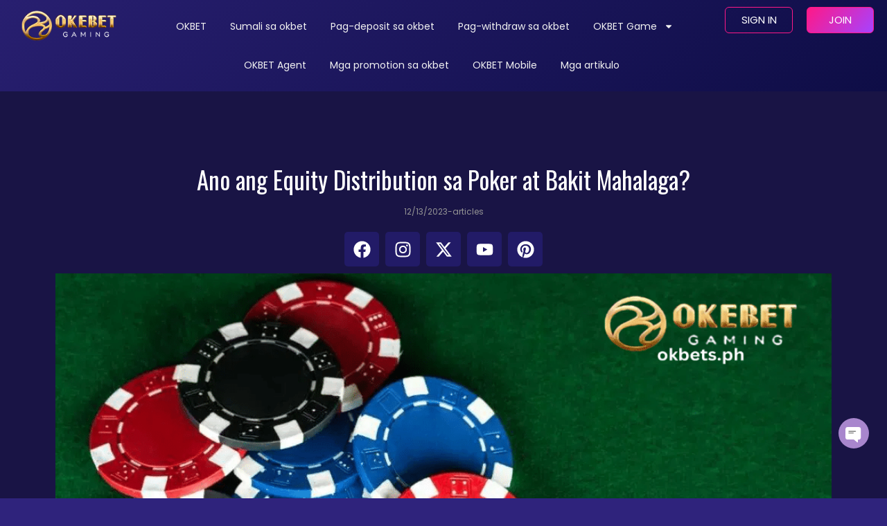

--- FILE ---
content_type: text/html; charset=UTF-8
request_url: https://okbets.ph/ano-ang-equity-distribution-sa-poker-at-bakit-mahalaga/
body_size: 28089
content:
<!doctype html>
<html lang="tl" prefix="og: https://ogp.me/ns#">
<head><meta charset="UTF-8"><script>if(navigator.userAgent.match(/MSIE|Internet Explorer/i)||navigator.userAgent.match(/Trident\/7\..*?rv:11/i)){var href=document.location.href;if(!href.match(/[?&]nowprocket/)){if(href.indexOf("?")==-1){if(href.indexOf("#")==-1){document.location.href=href+"?nowprocket=1"}else{document.location.href=href.replace("#","?nowprocket=1#")}}else{if(href.indexOf("#")==-1){document.location.href=href+"&nowprocket=1"}else{document.location.href=href.replace("#","&nowprocket=1#")}}}}</script><script>(()=>{class RocketLazyLoadScripts{constructor(){this.v="2.0.4",this.userEvents=["keydown","keyup","mousedown","mouseup","mousemove","mouseover","mouseout","touchmove","touchstart","touchend","touchcancel","wheel","click","dblclick","input"],this.attributeEvents=["onblur","onclick","oncontextmenu","ondblclick","onfocus","onmousedown","onmouseenter","onmouseleave","onmousemove","onmouseout","onmouseover","onmouseup","onmousewheel","onscroll","onsubmit"]}async t(){this.i(),this.o(),/iP(ad|hone)/.test(navigator.userAgent)&&this.h(),this.u(),this.l(this),this.m(),this.k(this),this.p(this),this._(),await Promise.all([this.R(),this.L()]),this.lastBreath=Date.now(),this.S(this),this.P(),this.D(),this.O(),this.M(),await this.C(this.delayedScripts.normal),await this.C(this.delayedScripts.defer),await this.C(this.delayedScripts.async),await this.T(),await this.F(),await this.j(),await this.A(),window.dispatchEvent(new Event("rocket-allScriptsLoaded")),this.everythingLoaded=!0,this.lastTouchEnd&&await new Promise(t=>setTimeout(t,500-Date.now()+this.lastTouchEnd)),this.I(),this.H(),this.U(),this.W()}i(){this.CSPIssue=sessionStorage.getItem("rocketCSPIssue"),document.addEventListener("securitypolicyviolation",t=>{this.CSPIssue||"script-src-elem"!==t.violatedDirective||"data"!==t.blockedURI||(this.CSPIssue=!0,sessionStorage.setItem("rocketCSPIssue",!0))},{isRocket:!0})}o(){window.addEventListener("pageshow",t=>{this.persisted=t.persisted,this.realWindowLoadedFired=!0},{isRocket:!0}),window.addEventListener("pagehide",()=>{this.onFirstUserAction=null},{isRocket:!0})}h(){let t;function e(e){t=e}window.addEventListener("touchstart",e,{isRocket:!0}),window.addEventListener("touchend",function i(o){o.changedTouches[0]&&t.changedTouches[0]&&Math.abs(o.changedTouches[0].pageX-t.changedTouches[0].pageX)<10&&Math.abs(o.changedTouches[0].pageY-t.changedTouches[0].pageY)<10&&o.timeStamp-t.timeStamp<200&&(window.removeEventListener("touchstart",e,{isRocket:!0}),window.removeEventListener("touchend",i,{isRocket:!0}),"INPUT"===o.target.tagName&&"text"===o.target.type||(o.target.dispatchEvent(new TouchEvent("touchend",{target:o.target,bubbles:!0})),o.target.dispatchEvent(new MouseEvent("mouseover",{target:o.target,bubbles:!0})),o.target.dispatchEvent(new PointerEvent("click",{target:o.target,bubbles:!0,cancelable:!0,detail:1,clientX:o.changedTouches[0].clientX,clientY:o.changedTouches[0].clientY})),event.preventDefault()))},{isRocket:!0})}q(t){this.userActionTriggered||("mousemove"!==t.type||this.firstMousemoveIgnored?"keyup"===t.type||"mouseover"===t.type||"mouseout"===t.type||(this.userActionTriggered=!0,this.onFirstUserAction&&this.onFirstUserAction()):this.firstMousemoveIgnored=!0),"click"===t.type&&t.preventDefault(),t.stopPropagation(),t.stopImmediatePropagation(),"touchstart"===this.lastEvent&&"touchend"===t.type&&(this.lastTouchEnd=Date.now()),"click"===t.type&&(this.lastTouchEnd=0),this.lastEvent=t.type,t.composedPath&&t.composedPath()[0].getRootNode()instanceof ShadowRoot&&(t.rocketTarget=t.composedPath()[0]),this.savedUserEvents.push(t)}u(){this.savedUserEvents=[],this.userEventHandler=this.q.bind(this),this.userEvents.forEach(t=>window.addEventListener(t,this.userEventHandler,{passive:!1,isRocket:!0})),document.addEventListener("visibilitychange",this.userEventHandler,{isRocket:!0})}U(){this.userEvents.forEach(t=>window.removeEventListener(t,this.userEventHandler,{passive:!1,isRocket:!0})),document.removeEventListener("visibilitychange",this.userEventHandler,{isRocket:!0}),this.savedUserEvents.forEach(t=>{(t.rocketTarget||t.target).dispatchEvent(new window[t.constructor.name](t.type,t))})}m(){const t="return false",e=Array.from(this.attributeEvents,t=>"data-rocket-"+t),i="["+this.attributeEvents.join("],[")+"]",o="[data-rocket-"+this.attributeEvents.join("],[data-rocket-")+"]",s=(e,i,o)=>{o&&o!==t&&(e.setAttribute("data-rocket-"+i,o),e["rocket"+i]=new Function("event",o),e.setAttribute(i,t))};new MutationObserver(t=>{for(const n of t)"attributes"===n.type&&(n.attributeName.startsWith("data-rocket-")||this.everythingLoaded?n.attributeName.startsWith("data-rocket-")&&this.everythingLoaded&&this.N(n.target,n.attributeName.substring(12)):s(n.target,n.attributeName,n.target.getAttribute(n.attributeName))),"childList"===n.type&&n.addedNodes.forEach(t=>{if(t.nodeType===Node.ELEMENT_NODE)if(this.everythingLoaded)for(const i of[t,...t.querySelectorAll(o)])for(const t of i.getAttributeNames())e.includes(t)&&this.N(i,t.substring(12));else for(const e of[t,...t.querySelectorAll(i)])for(const t of e.getAttributeNames())this.attributeEvents.includes(t)&&s(e,t,e.getAttribute(t))})}).observe(document,{subtree:!0,childList:!0,attributeFilter:[...this.attributeEvents,...e]})}I(){this.attributeEvents.forEach(t=>{document.querySelectorAll("[data-rocket-"+t+"]").forEach(e=>{this.N(e,t)})})}N(t,e){const i=t.getAttribute("data-rocket-"+e);i&&(t.setAttribute(e,i),t.removeAttribute("data-rocket-"+e))}k(t){Object.defineProperty(HTMLElement.prototype,"onclick",{get(){return this.rocketonclick||null},set(e){this.rocketonclick=e,this.setAttribute(t.everythingLoaded?"onclick":"data-rocket-onclick","this.rocketonclick(event)")}})}S(t){function e(e,i){let o=e[i];e[i]=null,Object.defineProperty(e,i,{get:()=>o,set(s){t.everythingLoaded?o=s:e["rocket"+i]=o=s}})}e(document,"onreadystatechange"),e(window,"onload"),e(window,"onpageshow");try{Object.defineProperty(document,"readyState",{get:()=>t.rocketReadyState,set(e){t.rocketReadyState=e},configurable:!0}),document.readyState="loading"}catch(t){console.log("WPRocket DJE readyState conflict, bypassing")}}l(t){this.originalAddEventListener=EventTarget.prototype.addEventListener,this.originalRemoveEventListener=EventTarget.prototype.removeEventListener,this.savedEventListeners=[],EventTarget.prototype.addEventListener=function(e,i,o){o&&o.isRocket||!t.B(e,this)&&!t.userEvents.includes(e)||t.B(e,this)&&!t.userActionTriggered||e.startsWith("rocket-")||t.everythingLoaded?t.originalAddEventListener.call(this,e,i,o):(t.savedEventListeners.push({target:this,remove:!1,type:e,func:i,options:o}),"mouseenter"!==e&&"mouseleave"!==e||t.originalAddEventListener.call(this,e,t.savedUserEvents.push,o))},EventTarget.prototype.removeEventListener=function(e,i,o){o&&o.isRocket||!t.B(e,this)&&!t.userEvents.includes(e)||t.B(e,this)&&!t.userActionTriggered||e.startsWith("rocket-")||t.everythingLoaded?t.originalRemoveEventListener.call(this,e,i,o):t.savedEventListeners.push({target:this,remove:!0,type:e,func:i,options:o})}}J(t,e){this.savedEventListeners=this.savedEventListeners.filter(i=>{let o=i.type,s=i.target||window;return e!==o||t!==s||(this.B(o,s)&&(i.type="rocket-"+o),this.$(i),!1)})}H(){EventTarget.prototype.addEventListener=this.originalAddEventListener,EventTarget.prototype.removeEventListener=this.originalRemoveEventListener,this.savedEventListeners.forEach(t=>this.$(t))}$(t){t.remove?this.originalRemoveEventListener.call(t.target,t.type,t.func,t.options):this.originalAddEventListener.call(t.target,t.type,t.func,t.options)}p(t){let e;function i(e){return t.everythingLoaded?e:e.split(" ").map(t=>"load"===t||t.startsWith("load.")?"rocket-jquery-load":t).join(" ")}function o(o){function s(e){const s=o.fn[e];o.fn[e]=o.fn.init.prototype[e]=function(){return this[0]===window&&t.userActionTriggered&&("string"==typeof arguments[0]||arguments[0]instanceof String?arguments[0]=i(arguments[0]):"object"==typeof arguments[0]&&Object.keys(arguments[0]).forEach(t=>{const e=arguments[0][t];delete arguments[0][t],arguments[0][i(t)]=e})),s.apply(this,arguments),this}}if(o&&o.fn&&!t.allJQueries.includes(o)){const e={DOMContentLoaded:[],"rocket-DOMContentLoaded":[]};for(const t in e)document.addEventListener(t,()=>{e[t].forEach(t=>t())},{isRocket:!0});o.fn.ready=o.fn.init.prototype.ready=function(i){function s(){parseInt(o.fn.jquery)>2?setTimeout(()=>i.bind(document)(o)):i.bind(document)(o)}return"function"==typeof i&&(t.realDomReadyFired?!t.userActionTriggered||t.fauxDomReadyFired?s():e["rocket-DOMContentLoaded"].push(s):e.DOMContentLoaded.push(s)),o([])},s("on"),s("one"),s("off"),t.allJQueries.push(o)}e=o}t.allJQueries=[],o(window.jQuery),Object.defineProperty(window,"jQuery",{get:()=>e,set(t){o(t)}})}P(){const t=new Map;document.write=document.writeln=function(e){const i=document.currentScript,o=document.createRange(),s=i.parentElement;let n=t.get(i);void 0===n&&(n=i.nextSibling,t.set(i,n));const c=document.createDocumentFragment();o.setStart(c,0),c.appendChild(o.createContextualFragment(e)),s.insertBefore(c,n)}}async R(){return new Promise(t=>{this.userActionTriggered?t():this.onFirstUserAction=t})}async L(){return new Promise(t=>{document.addEventListener("DOMContentLoaded",()=>{this.realDomReadyFired=!0,t()},{isRocket:!0})})}async j(){return this.realWindowLoadedFired?Promise.resolve():new Promise(t=>{window.addEventListener("load",t,{isRocket:!0})})}M(){this.pendingScripts=[];this.scriptsMutationObserver=new MutationObserver(t=>{for(const e of t)e.addedNodes.forEach(t=>{"SCRIPT"!==t.tagName||t.noModule||t.isWPRocket||this.pendingScripts.push({script:t,promise:new Promise(e=>{const i=()=>{const i=this.pendingScripts.findIndex(e=>e.script===t);i>=0&&this.pendingScripts.splice(i,1),e()};t.addEventListener("load",i,{isRocket:!0}),t.addEventListener("error",i,{isRocket:!0}),setTimeout(i,1e3)})})})}),this.scriptsMutationObserver.observe(document,{childList:!0,subtree:!0})}async F(){await this.X(),this.pendingScripts.length?(await this.pendingScripts[0].promise,await this.F()):this.scriptsMutationObserver.disconnect()}D(){this.delayedScripts={normal:[],async:[],defer:[]},document.querySelectorAll("script[type$=rocketlazyloadscript]").forEach(t=>{t.hasAttribute("data-rocket-src")?t.hasAttribute("async")&&!1!==t.async?this.delayedScripts.async.push(t):t.hasAttribute("defer")&&!1!==t.defer||"module"===t.getAttribute("data-rocket-type")?this.delayedScripts.defer.push(t):this.delayedScripts.normal.push(t):this.delayedScripts.normal.push(t)})}async _(){await this.L();let t=[];document.querySelectorAll("script[type$=rocketlazyloadscript][data-rocket-src]").forEach(e=>{let i=e.getAttribute("data-rocket-src");if(i&&!i.startsWith("data:")){i.startsWith("//")&&(i=location.protocol+i);try{const o=new URL(i).origin;o!==location.origin&&t.push({src:o,crossOrigin:e.crossOrigin||"module"===e.getAttribute("data-rocket-type")})}catch(t){}}}),t=[...new Map(t.map(t=>[JSON.stringify(t),t])).values()],this.Y(t,"preconnect")}async G(t){if(await this.K(),!0!==t.noModule||!("noModule"in HTMLScriptElement.prototype))return new Promise(e=>{let i;function o(){(i||t).setAttribute("data-rocket-status","executed"),e()}try{if(navigator.userAgent.includes("Firefox/")||""===navigator.vendor||this.CSPIssue)i=document.createElement("script"),[...t.attributes].forEach(t=>{let e=t.nodeName;"type"!==e&&("data-rocket-type"===e&&(e="type"),"data-rocket-src"===e&&(e="src"),i.setAttribute(e,t.nodeValue))}),t.text&&(i.text=t.text),t.nonce&&(i.nonce=t.nonce),i.hasAttribute("src")?(i.addEventListener("load",o,{isRocket:!0}),i.addEventListener("error",()=>{i.setAttribute("data-rocket-status","failed-network"),e()},{isRocket:!0}),setTimeout(()=>{i.isConnected||e()},1)):(i.text=t.text,o()),i.isWPRocket=!0,t.parentNode.replaceChild(i,t);else{const i=t.getAttribute("data-rocket-type"),s=t.getAttribute("data-rocket-src");i?(t.type=i,t.removeAttribute("data-rocket-type")):t.removeAttribute("type"),t.addEventListener("load",o,{isRocket:!0}),t.addEventListener("error",i=>{this.CSPIssue&&i.target.src.startsWith("data:")?(console.log("WPRocket: CSP fallback activated"),t.removeAttribute("src"),this.G(t).then(e)):(t.setAttribute("data-rocket-status","failed-network"),e())},{isRocket:!0}),s?(t.fetchPriority="high",t.removeAttribute("data-rocket-src"),t.src=s):t.src="data:text/javascript;base64,"+window.btoa(unescape(encodeURIComponent(t.text)))}}catch(i){t.setAttribute("data-rocket-status","failed-transform"),e()}});t.setAttribute("data-rocket-status","skipped")}async C(t){const e=t.shift();return e?(e.isConnected&&await this.G(e),this.C(t)):Promise.resolve()}O(){this.Y([...this.delayedScripts.normal,...this.delayedScripts.defer,...this.delayedScripts.async],"preload")}Y(t,e){this.trash=this.trash||[];let i=!0;var o=document.createDocumentFragment();t.forEach(t=>{const s=t.getAttribute&&t.getAttribute("data-rocket-src")||t.src;if(s&&!s.startsWith("data:")){const n=document.createElement("link");n.href=s,n.rel=e,"preconnect"!==e&&(n.as="script",n.fetchPriority=i?"high":"low"),t.getAttribute&&"module"===t.getAttribute("data-rocket-type")&&(n.crossOrigin=!0),t.crossOrigin&&(n.crossOrigin=t.crossOrigin),t.integrity&&(n.integrity=t.integrity),t.nonce&&(n.nonce=t.nonce),o.appendChild(n),this.trash.push(n),i=!1}}),document.head.appendChild(o)}W(){this.trash.forEach(t=>t.remove())}async T(){try{document.readyState="interactive"}catch(t){}this.fauxDomReadyFired=!0;try{await this.K(),this.J(document,"readystatechange"),document.dispatchEvent(new Event("rocket-readystatechange")),await this.K(),document.rocketonreadystatechange&&document.rocketonreadystatechange(),await this.K(),this.J(document,"DOMContentLoaded"),document.dispatchEvent(new Event("rocket-DOMContentLoaded")),await this.K(),this.J(window,"DOMContentLoaded"),window.dispatchEvent(new Event("rocket-DOMContentLoaded"))}catch(t){console.error(t)}}async A(){try{document.readyState="complete"}catch(t){}try{await this.K(),this.J(document,"readystatechange"),document.dispatchEvent(new Event("rocket-readystatechange")),await this.K(),document.rocketonreadystatechange&&document.rocketonreadystatechange(),await this.K(),this.J(window,"load"),window.dispatchEvent(new Event("rocket-load")),await this.K(),window.rocketonload&&window.rocketonload(),await this.K(),this.allJQueries.forEach(t=>t(window).trigger("rocket-jquery-load")),await this.K(),this.J(window,"pageshow");const t=new Event("rocket-pageshow");t.persisted=this.persisted,window.dispatchEvent(t),await this.K(),window.rocketonpageshow&&window.rocketonpageshow({persisted:this.persisted})}catch(t){console.error(t)}}async K(){Date.now()-this.lastBreath>45&&(await this.X(),this.lastBreath=Date.now())}async X(){return document.hidden?new Promise(t=>setTimeout(t)):new Promise(t=>requestAnimationFrame(t))}B(t,e){return e===document&&"readystatechange"===t||(e===document&&"DOMContentLoaded"===t||(e===window&&"DOMContentLoaded"===t||(e===window&&"load"===t||e===window&&"pageshow"===t)))}static run(){(new RocketLazyLoadScripts).t()}}RocketLazyLoadScripts.run()})();</script>
	
	<meta name="viewport" content="width=device-width, initial-scale=1">
	<link rel="profile" href="https://gmpg.org/xfn/11">
	
<!-- Search Engine Optimization by Rank Math PRO - https://rankmath.com/ -->
<title>Ano ang Equity Distribution sa Poker at Bakit Mahalaga? - OKbet</title>
<link data-rocket-preload as="style" href="https://fonts.googleapis.com/css?family=Poppins%3A100%2C100italic%2C200%2C200italic%2C300%2C300italic%2C400%2C400italic%2C500%2C500italic%2C600%2C600italic%2C700%2C700italic%2C800%2C800italic%2C900%2C900italic%7CLato%3A100%2C100italic%2C200%2C200italic%2C300%2C300italic%2C400%2C400italic%2C500%2C500italic%2C600%2C600italic%2C700%2C700italic%2C800%2C800italic%2C900%2C900italic%7COswald%3A100%2C100italic%2C200%2C200italic%2C300%2C300italic%2C400%2C400italic%2C500%2C500italic%2C600%2C600italic%2C700%2C700italic%2C800%2C800italic%2C900%2C900italic%7CRaleway%3A100%2C100italic%2C200%2C200italic%2C300%2C300italic%2C400%2C400italic%2C500%2C500italic%2C600%2C600italic%2C700%2C700italic%2C800%2C800italic%2C900%2C900italic%7CRoboto%3A100%2C100italic%2C200%2C200italic%2C300%2C300italic%2C400%2C400italic%2C500%2C500italic%2C600%2C600italic%2C700%2C700italic%2C800%2C800italic%2C900%2C900italic&#038;display=swap" rel="preload">
<link href="https://fonts.googleapis.com/css?family=Poppins%3A100%2C100italic%2C200%2C200italic%2C300%2C300italic%2C400%2C400italic%2C500%2C500italic%2C600%2C600italic%2C700%2C700italic%2C800%2C800italic%2C900%2C900italic%7CLato%3A100%2C100italic%2C200%2C200italic%2C300%2C300italic%2C400%2C400italic%2C500%2C500italic%2C600%2C600italic%2C700%2C700italic%2C800%2C800italic%2C900%2C900italic%7COswald%3A100%2C100italic%2C200%2C200italic%2C300%2C300italic%2C400%2C400italic%2C500%2C500italic%2C600%2C600italic%2C700%2C700italic%2C800%2C800italic%2C900%2C900italic%7CRaleway%3A100%2C100italic%2C200%2C200italic%2C300%2C300italic%2C400%2C400italic%2C500%2C500italic%2C600%2C600italic%2C700%2C700italic%2C800%2C800italic%2C900%2C900italic%7CRoboto%3A100%2C100italic%2C200%2C200italic%2C300%2C300italic%2C400%2C400italic%2C500%2C500italic%2C600%2C600italic%2C700%2C700italic%2C800%2C800italic%2C900%2C900italic&#038;display=swap" media="print" onload="this.media=&#039;all&#039;" rel="stylesheet">
<noscript data-wpr-hosted-gf-parameters=""><link rel="stylesheet" href="https://fonts.googleapis.com/css?family=Poppins%3A100%2C100italic%2C200%2C200italic%2C300%2C300italic%2C400%2C400italic%2C500%2C500italic%2C600%2C600italic%2C700%2C700italic%2C800%2C800italic%2C900%2C900italic%7CLato%3A100%2C100italic%2C200%2C200italic%2C300%2C300italic%2C400%2C400italic%2C500%2C500italic%2C600%2C600italic%2C700%2C700italic%2C800%2C800italic%2C900%2C900italic%7COswald%3A100%2C100italic%2C200%2C200italic%2C300%2C300italic%2C400%2C400italic%2C500%2C500italic%2C600%2C600italic%2C700%2C700italic%2C800%2C800italic%2C900%2C900italic%7CRaleway%3A100%2C100italic%2C200%2C200italic%2C300%2C300italic%2C400%2C400italic%2C500%2C500italic%2C600%2C600italic%2C700%2C700italic%2C800%2C800italic%2C900%2C900italic%7CRoboto%3A100%2C100italic%2C200%2C200italic%2C300%2C300italic%2C400%2C400italic%2C500%2C500italic%2C600%2C600italic%2C700%2C700italic%2C800%2C800italic%2C900%2C900italic&#038;display=swap"></noscript>
<meta name="description" content="Sa poker, ang &quot;equity distributions&quot; ay tumutukoy sa pamamahagi ng pot sa mga manlalaro batay sa kanilang equity sa laro. Ito ay mahalagang bahagi ng poker, at"/>
<meta name="robots" content="follow, index, max-snippet:-1, max-video-preview:-1, max-image-preview:large"/>
<link rel="canonical" href="https://okbets.ph/ano-ang-equity-distribution-sa-poker-at-bakit-mahalaga/" />
<meta property="og:locale" content="tl_PH" />
<meta property="og:type" content="article" />
<meta property="og:title" content="Ano ang Equity Distribution sa Poker at Bakit Mahalaga? - OKbet" />
<meta property="og:description" content="Sa poker, ang &quot;equity distributions&quot; ay tumutukoy sa pamamahagi ng pot sa mga manlalaro batay sa kanilang equity sa laro. Ito ay mahalagang bahagi ng poker, at" />
<meta property="og:url" content="https://okbets.ph/ano-ang-equity-distribution-sa-poker-at-bakit-mahalaga/" />
<meta property="og:site_name" content="OKbet (OKBET casino) Isang Opisyal na Online Casino" />
<meta property="article:tag" content="online casino platform" />
<meta property="article:tag" content="online casino promotions" />
<meta property="article:tag" content="Online Casino Ranking" />
<meta property="article:section" content="articles" />
<meta property="og:updated_time" content="2023-12-13T15:46:39+08:00" />
<meta property="og:image" content="https://okbets.ph/wp-content/uploads/2023/12/Ano-ang-Equity-Distribution-sa-Poker-at-Bakit-Mahalaga-okbet.png" />
<meta property="og:image:secure_url" content="https://okbets.ph/wp-content/uploads/2023/12/Ano-ang-Equity-Distribution-sa-Poker-at-Bakit-Mahalaga-okbet.png" />
<meta property="og:image:width" content="1024" />
<meta property="og:image:height" content="578" />
<meta property="og:image:alt" content="poker" />
<meta property="og:image:type" content="image/png" />
<meta property="article:published_time" content="2023-12-13T15:46:19+08:00" />
<meta property="article:modified_time" content="2023-12-13T15:46:39+08:00" />
<meta name="twitter:card" content="summary_large_image" />
<meta name="twitter:title" content="Ano ang Equity Distribution sa Poker at Bakit Mahalaga? - OKbet" />
<meta name="twitter:description" content="Sa poker, ang &quot;equity distributions&quot; ay tumutukoy sa pamamahagi ng pot sa mga manlalaro batay sa kanilang equity sa laro. Ito ay mahalagang bahagi ng poker, at" />
<meta name="twitter:image" content="https://okbets.ph/wp-content/uploads/2023/12/Ano-ang-Equity-Distribution-sa-Poker-at-Bakit-Mahalaga-okbet.png" />
<meta name="twitter:label1" content="Written by" />
<meta name="twitter:data1" content="okbet" />
<meta name="twitter:label2" content="Time to read" />
<meta name="twitter:data2" content="4 minutes" />
<script type="application/ld+json" class="rank-math-schema-pro">{"@context":"https://schema.org","@graph":[{"@type":"Organization","@id":"https://okbets.ph/#organization","name":"OKbet (OKBET casino) Isang Opisyal na Online Casino","logo":{"@type":"ImageObject","@id":"https://okbets.ph/#logo","url":"https://okbets.ph/wp-content/uploads/2022/09/OKBET-150x68.png","contentUrl":"https://okbets.ph/wp-content/uploads/2022/09/OKBET-150x68.png","caption":"OKbet (OKBET casino) Isang Opisyal na Online Casino","inLanguage":"tl"}},{"@type":"WebSite","@id":"https://okbets.ph/#website","url":"https://okbets.ph","name":"OKbet (OKBET casino) Isang Opisyal na Online Casino","publisher":{"@id":"https://okbets.ph/#organization"},"inLanguage":"tl"},{"@type":"ImageObject","@id":"https://okbets.ph/wp-content/uploads/2023/12/Ano-ang-Equity-Distribution-sa-Poker-at-Bakit-Mahalaga-okbet.png","url":"https://okbets.ph/wp-content/uploads/2023/12/Ano-ang-Equity-Distribution-sa-Poker-at-Bakit-Mahalaga-okbet.png","width":"1024","height":"578","inLanguage":"tl"},{"@type":"WebPage","@id":"https://okbets.ph/ano-ang-equity-distribution-sa-poker-at-bakit-mahalaga/#webpage","url":"https://okbets.ph/ano-ang-equity-distribution-sa-poker-at-bakit-mahalaga/","name":"Ano ang Equity Distribution sa Poker at Bakit Mahalaga? - OKbet","datePublished":"2023-12-13T15:46:19+08:00","dateModified":"2023-12-13T15:46:39+08:00","isPartOf":{"@id":"https://okbets.ph/#website"},"primaryImageOfPage":{"@id":"https://okbets.ph/wp-content/uploads/2023/12/Ano-ang-Equity-Distribution-sa-Poker-at-Bakit-Mahalaga-okbet.png"},"inLanguage":"tl"},{"@type":"Person","@id":"https://okbets.ph/author/okbet/","name":"okbet","url":"https://okbets.ph/author/okbet/","image":{"@type":"ImageObject","@id":"https://secure.gravatar.com/avatar/359591f43bd4ae6b6104fadee59a526fa8e3f66d544a7c4f3813b74da610df09?s=96&amp;d=mm&amp;r=g","url":"https://secure.gravatar.com/avatar/359591f43bd4ae6b6104fadee59a526fa8e3f66d544a7c4f3813b74da610df09?s=96&amp;d=mm&amp;r=g","caption":"okbet","inLanguage":"tl"},"worksFor":{"@id":"https://okbets.ph/#organization"}},{"@type":"BlogPosting","headline":"Ano ang Equity Distribution sa Poker at Bakit Mahalaga? - OKbet","keywords":"poker","datePublished":"2023-12-13T15:46:19+08:00","dateModified":"2023-12-13T15:46:39+08:00","articleSection":"articles","author":{"@id":"https://okbets.ph/author/okbet/","name":"okbet"},"publisher":{"@id":"https://okbets.ph/#organization"},"description":"Sa poker, ang &quot;equity distributions&quot; ay tumutukoy sa pamamahagi ng pot sa mga manlalaro batay sa kanilang equity sa laro. Ito ay mahalagang bahagi ng poker, at","name":"Ano ang Equity Distribution sa Poker at Bakit Mahalaga? - OKbet","@id":"https://okbets.ph/ano-ang-equity-distribution-sa-poker-at-bakit-mahalaga/#richSnippet","isPartOf":{"@id":"https://okbets.ph/ano-ang-equity-distribution-sa-poker-at-bakit-mahalaga/#webpage"},"image":{"@id":"https://okbets.ph/wp-content/uploads/2023/12/Ano-ang-Equity-Distribution-sa-Poker-at-Bakit-Mahalaga-okbet.png"},"inLanguage":"tl","mainEntityOfPage":{"@id":"https://okbets.ph/ano-ang-equity-distribution-sa-poker-at-bakit-mahalaga/#webpage"}}]}</script>
<!-- /Rank Math WordPress SEO plugin -->

<link href='https://fonts.gstatic.com' crossorigin rel='preconnect' />
<link rel="alternate" type="application/rss+xml" title="Destination Website &raquo; Feed" href="https://okbets.ph/feed/" />
<link rel="alternate" type="application/rss+xml" title="Destination Website &raquo; Mga Komento na Feed" href="https://okbets.ph/comments/feed/" />
<link rel="alternate" title="oEmbed (JSON)" type="application/json+oembed" href="https://okbets.ph/wp-json/oembed/1.0/embed?url=https%3A%2F%2Fokbets.ph%2Fano-ang-equity-distribution-sa-poker-at-bakit-mahalaga%2F" />
<link rel="alternate" title="oEmbed (XML)" type="text/xml+oembed" href="https://okbets.ph/wp-json/oembed/1.0/embed?url=https%3A%2F%2Fokbets.ph%2Fano-ang-equity-distribution-sa-poker-at-bakit-mahalaga%2F&#038;format=xml" />
<style id='wp-img-auto-sizes-contain-inline-css'>
img:is([sizes=auto i],[sizes^="auto," i]){contain-intrinsic-size:3000px 1500px}
/*# sourceURL=wp-img-auto-sizes-contain-inline-css */
</style>
<style id='wp-emoji-styles-inline-css'>

	img.wp-smiley, img.emoji {
		display: inline !important;
		border: none !important;
		box-shadow: none !important;
		height: 1em !important;
		width: 1em !important;
		margin: 0 0.07em !important;
		vertical-align: -0.1em !important;
		background: none !important;
		padding: 0 !important;
	}
/*# sourceURL=wp-emoji-styles-inline-css */
</style>
<style id='global-styles-inline-css'>
:root{--wp--preset--aspect-ratio--square: 1;--wp--preset--aspect-ratio--4-3: 4/3;--wp--preset--aspect-ratio--3-4: 3/4;--wp--preset--aspect-ratio--3-2: 3/2;--wp--preset--aspect-ratio--2-3: 2/3;--wp--preset--aspect-ratio--16-9: 16/9;--wp--preset--aspect-ratio--9-16: 9/16;--wp--preset--color--black: #000000;--wp--preset--color--cyan-bluish-gray: #abb8c3;--wp--preset--color--white: #ffffff;--wp--preset--color--pale-pink: #f78da7;--wp--preset--color--vivid-red: #cf2e2e;--wp--preset--color--luminous-vivid-orange: #ff6900;--wp--preset--color--luminous-vivid-amber: #fcb900;--wp--preset--color--light-green-cyan: #7bdcb5;--wp--preset--color--vivid-green-cyan: #00d084;--wp--preset--color--pale-cyan-blue: #8ed1fc;--wp--preset--color--vivid-cyan-blue: #0693e3;--wp--preset--color--vivid-purple: #9b51e0;--wp--preset--gradient--vivid-cyan-blue-to-vivid-purple: linear-gradient(135deg,rgb(6,147,227) 0%,rgb(155,81,224) 100%);--wp--preset--gradient--light-green-cyan-to-vivid-green-cyan: linear-gradient(135deg,rgb(122,220,180) 0%,rgb(0,208,130) 100%);--wp--preset--gradient--luminous-vivid-amber-to-luminous-vivid-orange: linear-gradient(135deg,rgb(252,185,0) 0%,rgb(255,105,0) 100%);--wp--preset--gradient--luminous-vivid-orange-to-vivid-red: linear-gradient(135deg,rgb(255,105,0) 0%,rgb(207,46,46) 100%);--wp--preset--gradient--very-light-gray-to-cyan-bluish-gray: linear-gradient(135deg,rgb(238,238,238) 0%,rgb(169,184,195) 100%);--wp--preset--gradient--cool-to-warm-spectrum: linear-gradient(135deg,rgb(74,234,220) 0%,rgb(151,120,209) 20%,rgb(207,42,186) 40%,rgb(238,44,130) 60%,rgb(251,105,98) 80%,rgb(254,248,76) 100%);--wp--preset--gradient--blush-light-purple: linear-gradient(135deg,rgb(255,206,236) 0%,rgb(152,150,240) 100%);--wp--preset--gradient--blush-bordeaux: linear-gradient(135deg,rgb(254,205,165) 0%,rgb(254,45,45) 50%,rgb(107,0,62) 100%);--wp--preset--gradient--luminous-dusk: linear-gradient(135deg,rgb(255,203,112) 0%,rgb(199,81,192) 50%,rgb(65,88,208) 100%);--wp--preset--gradient--pale-ocean: linear-gradient(135deg,rgb(255,245,203) 0%,rgb(182,227,212) 50%,rgb(51,167,181) 100%);--wp--preset--gradient--electric-grass: linear-gradient(135deg,rgb(202,248,128) 0%,rgb(113,206,126) 100%);--wp--preset--gradient--midnight: linear-gradient(135deg,rgb(2,3,129) 0%,rgb(40,116,252) 100%);--wp--preset--font-size--small: 13px;--wp--preset--font-size--medium: 20px;--wp--preset--font-size--large: 36px;--wp--preset--font-size--x-large: 42px;--wp--preset--spacing--20: 0.44rem;--wp--preset--spacing--30: 0.67rem;--wp--preset--spacing--40: 1rem;--wp--preset--spacing--50: 1.5rem;--wp--preset--spacing--60: 2.25rem;--wp--preset--spacing--70: 3.38rem;--wp--preset--spacing--80: 5.06rem;--wp--preset--shadow--natural: 6px 6px 9px rgba(0, 0, 0, 0.2);--wp--preset--shadow--deep: 12px 12px 50px rgba(0, 0, 0, 0.4);--wp--preset--shadow--sharp: 6px 6px 0px rgba(0, 0, 0, 0.2);--wp--preset--shadow--outlined: 6px 6px 0px -3px rgb(255, 255, 255), 6px 6px rgb(0, 0, 0);--wp--preset--shadow--crisp: 6px 6px 0px rgb(0, 0, 0);}:root { --wp--style--global--content-size: 800px;--wp--style--global--wide-size: 1200px; }:where(body) { margin: 0; }.wp-site-blocks > .alignleft { float: left; margin-right: 2em; }.wp-site-blocks > .alignright { float: right; margin-left: 2em; }.wp-site-blocks > .aligncenter { justify-content: center; margin-left: auto; margin-right: auto; }:where(.wp-site-blocks) > * { margin-block-start: 24px; margin-block-end: 0; }:where(.wp-site-blocks) > :first-child { margin-block-start: 0; }:where(.wp-site-blocks) > :last-child { margin-block-end: 0; }:root { --wp--style--block-gap: 24px; }:root :where(.is-layout-flow) > :first-child{margin-block-start: 0;}:root :where(.is-layout-flow) > :last-child{margin-block-end: 0;}:root :where(.is-layout-flow) > *{margin-block-start: 24px;margin-block-end: 0;}:root :where(.is-layout-constrained) > :first-child{margin-block-start: 0;}:root :where(.is-layout-constrained) > :last-child{margin-block-end: 0;}:root :where(.is-layout-constrained) > *{margin-block-start: 24px;margin-block-end: 0;}:root :where(.is-layout-flex){gap: 24px;}:root :where(.is-layout-grid){gap: 24px;}.is-layout-flow > .alignleft{float: left;margin-inline-start: 0;margin-inline-end: 2em;}.is-layout-flow > .alignright{float: right;margin-inline-start: 2em;margin-inline-end: 0;}.is-layout-flow > .aligncenter{margin-left: auto !important;margin-right: auto !important;}.is-layout-constrained > .alignleft{float: left;margin-inline-start: 0;margin-inline-end: 2em;}.is-layout-constrained > .alignright{float: right;margin-inline-start: 2em;margin-inline-end: 0;}.is-layout-constrained > .aligncenter{margin-left: auto !important;margin-right: auto !important;}.is-layout-constrained > :where(:not(.alignleft):not(.alignright):not(.alignfull)){max-width: var(--wp--style--global--content-size);margin-left: auto !important;margin-right: auto !important;}.is-layout-constrained > .alignwide{max-width: var(--wp--style--global--wide-size);}body .is-layout-flex{display: flex;}.is-layout-flex{flex-wrap: wrap;align-items: center;}.is-layout-flex > :is(*, div){margin: 0;}body .is-layout-grid{display: grid;}.is-layout-grid > :is(*, div){margin: 0;}body{padding-top: 0px;padding-right: 0px;padding-bottom: 0px;padding-left: 0px;}a:where(:not(.wp-element-button)){text-decoration: underline;}:root :where(.wp-element-button, .wp-block-button__link){background-color: #32373c;border-width: 0;color: #fff;font-family: inherit;font-size: inherit;font-style: inherit;font-weight: inherit;letter-spacing: inherit;line-height: inherit;padding-top: calc(0.667em + 2px);padding-right: calc(1.333em + 2px);padding-bottom: calc(0.667em + 2px);padding-left: calc(1.333em + 2px);text-decoration: none;text-transform: inherit;}.has-black-color{color: var(--wp--preset--color--black) !important;}.has-cyan-bluish-gray-color{color: var(--wp--preset--color--cyan-bluish-gray) !important;}.has-white-color{color: var(--wp--preset--color--white) !important;}.has-pale-pink-color{color: var(--wp--preset--color--pale-pink) !important;}.has-vivid-red-color{color: var(--wp--preset--color--vivid-red) !important;}.has-luminous-vivid-orange-color{color: var(--wp--preset--color--luminous-vivid-orange) !important;}.has-luminous-vivid-amber-color{color: var(--wp--preset--color--luminous-vivid-amber) !important;}.has-light-green-cyan-color{color: var(--wp--preset--color--light-green-cyan) !important;}.has-vivid-green-cyan-color{color: var(--wp--preset--color--vivid-green-cyan) !important;}.has-pale-cyan-blue-color{color: var(--wp--preset--color--pale-cyan-blue) !important;}.has-vivid-cyan-blue-color{color: var(--wp--preset--color--vivid-cyan-blue) !important;}.has-vivid-purple-color{color: var(--wp--preset--color--vivid-purple) !important;}.has-black-background-color{background-color: var(--wp--preset--color--black) !important;}.has-cyan-bluish-gray-background-color{background-color: var(--wp--preset--color--cyan-bluish-gray) !important;}.has-white-background-color{background-color: var(--wp--preset--color--white) !important;}.has-pale-pink-background-color{background-color: var(--wp--preset--color--pale-pink) !important;}.has-vivid-red-background-color{background-color: var(--wp--preset--color--vivid-red) !important;}.has-luminous-vivid-orange-background-color{background-color: var(--wp--preset--color--luminous-vivid-orange) !important;}.has-luminous-vivid-amber-background-color{background-color: var(--wp--preset--color--luminous-vivid-amber) !important;}.has-light-green-cyan-background-color{background-color: var(--wp--preset--color--light-green-cyan) !important;}.has-vivid-green-cyan-background-color{background-color: var(--wp--preset--color--vivid-green-cyan) !important;}.has-pale-cyan-blue-background-color{background-color: var(--wp--preset--color--pale-cyan-blue) !important;}.has-vivid-cyan-blue-background-color{background-color: var(--wp--preset--color--vivid-cyan-blue) !important;}.has-vivid-purple-background-color{background-color: var(--wp--preset--color--vivid-purple) !important;}.has-black-border-color{border-color: var(--wp--preset--color--black) !important;}.has-cyan-bluish-gray-border-color{border-color: var(--wp--preset--color--cyan-bluish-gray) !important;}.has-white-border-color{border-color: var(--wp--preset--color--white) !important;}.has-pale-pink-border-color{border-color: var(--wp--preset--color--pale-pink) !important;}.has-vivid-red-border-color{border-color: var(--wp--preset--color--vivid-red) !important;}.has-luminous-vivid-orange-border-color{border-color: var(--wp--preset--color--luminous-vivid-orange) !important;}.has-luminous-vivid-amber-border-color{border-color: var(--wp--preset--color--luminous-vivid-amber) !important;}.has-light-green-cyan-border-color{border-color: var(--wp--preset--color--light-green-cyan) !important;}.has-vivid-green-cyan-border-color{border-color: var(--wp--preset--color--vivid-green-cyan) !important;}.has-pale-cyan-blue-border-color{border-color: var(--wp--preset--color--pale-cyan-blue) !important;}.has-vivid-cyan-blue-border-color{border-color: var(--wp--preset--color--vivid-cyan-blue) !important;}.has-vivid-purple-border-color{border-color: var(--wp--preset--color--vivid-purple) !important;}.has-vivid-cyan-blue-to-vivid-purple-gradient-background{background: var(--wp--preset--gradient--vivid-cyan-blue-to-vivid-purple) !important;}.has-light-green-cyan-to-vivid-green-cyan-gradient-background{background: var(--wp--preset--gradient--light-green-cyan-to-vivid-green-cyan) !important;}.has-luminous-vivid-amber-to-luminous-vivid-orange-gradient-background{background: var(--wp--preset--gradient--luminous-vivid-amber-to-luminous-vivid-orange) !important;}.has-luminous-vivid-orange-to-vivid-red-gradient-background{background: var(--wp--preset--gradient--luminous-vivid-orange-to-vivid-red) !important;}.has-very-light-gray-to-cyan-bluish-gray-gradient-background{background: var(--wp--preset--gradient--very-light-gray-to-cyan-bluish-gray) !important;}.has-cool-to-warm-spectrum-gradient-background{background: var(--wp--preset--gradient--cool-to-warm-spectrum) !important;}.has-blush-light-purple-gradient-background{background: var(--wp--preset--gradient--blush-light-purple) !important;}.has-blush-bordeaux-gradient-background{background: var(--wp--preset--gradient--blush-bordeaux) !important;}.has-luminous-dusk-gradient-background{background: var(--wp--preset--gradient--luminous-dusk) !important;}.has-pale-ocean-gradient-background{background: var(--wp--preset--gradient--pale-ocean) !important;}.has-electric-grass-gradient-background{background: var(--wp--preset--gradient--electric-grass) !important;}.has-midnight-gradient-background{background: var(--wp--preset--gradient--midnight) !important;}.has-small-font-size{font-size: var(--wp--preset--font-size--small) !important;}.has-medium-font-size{font-size: var(--wp--preset--font-size--medium) !important;}.has-large-font-size{font-size: var(--wp--preset--font-size--large) !important;}.has-x-large-font-size{font-size: var(--wp--preset--font-size--x-large) !important;}
:root :where(.wp-block-pullquote){font-size: 1.5em;line-height: 1.6;}
/*# sourceURL=global-styles-inline-css */
</style>
<link data-minify="1" rel='stylesheet' id='hello-elementor-css' href='https://okbets.ph/wp-content/cache/min/1/wp-content/themes/hello-elementor/assets/css/reset.css?ver=1769397887' media='all' />
<link data-minify="1" rel='stylesheet' id='hello-elementor-theme-style-css' href='https://okbets.ph/wp-content/cache/min/1/wp-content/themes/hello-elementor/assets/css/theme.css?ver=1769397887' media='all' />
<link data-minify="1" rel='stylesheet' id='hello-elementor-header-footer-css' href='https://okbets.ph/wp-content/cache/min/1/wp-content/themes/hello-elementor/assets/css/header-footer.css?ver=1769397887' media='all' />
<link rel='stylesheet' id='elementor-frontend-css' href='https://okbets.ph/wp-content/plugins/elementor/assets/css/frontend.min.css?ver=3.34.2' media='all' />
<link rel='stylesheet' id='elementor-post-6-css' href='https://okbets.ph/wp-content/uploads/elementor/css/post-6.css?ver=1769397887' media='all' />
<link rel='stylesheet' id='widget-image-css' href='https://okbets.ph/wp-content/plugins/elementor/assets/css/widget-image.min.css?ver=3.34.2' media='all' />
<link rel='stylesheet' id='widget-nav-menu-css' href='https://okbets.ph/wp-content/plugins/elementor-pro/assets/css/widget-nav-menu.min.css?ver=3.34.2' media='all' />
<link rel='stylesheet' id='widget-divider-css' href='https://okbets.ph/wp-content/plugins/elementor/assets/css/widget-divider.min.css?ver=3.34.2' media='all' />
<link rel='stylesheet' id='widget-heading-css' href='https://okbets.ph/wp-content/plugins/elementor/assets/css/widget-heading.min.css?ver=3.34.2' media='all' />
<link rel='stylesheet' id='widget-post-info-css' href='https://okbets.ph/wp-content/plugins/elementor-pro/assets/css/widget-post-info.min.css?ver=3.34.2' media='all' />
<link rel='stylesheet' id='widget-icon-list-css' href='https://okbets.ph/wp-content/plugins/elementor/assets/css/widget-icon-list.min.css?ver=3.34.2' media='all' />
<link rel='stylesheet' id='widget-social-icons-css' href='https://okbets.ph/wp-content/plugins/elementor/assets/css/widget-social-icons.min.css?ver=3.34.2' media='all' />
<link rel='stylesheet' id='e-apple-webkit-css' href='https://okbets.ph/wp-content/plugins/elementor/assets/css/conditionals/apple-webkit.min.css?ver=3.34.2' media='all' />
<link rel='stylesheet' id='widget-spacer-css' href='https://okbets.ph/wp-content/plugins/elementor/assets/css/widget-spacer.min.css?ver=3.34.2' media='all' />
<link rel='stylesheet' id='widget-post-navigation-css' href='https://okbets.ph/wp-content/plugins/elementor-pro/assets/css/widget-post-navigation.min.css?ver=3.34.2' media='all' />
<link data-minify="1" rel='stylesheet' id='font-awesome-5-all-css' href='https://okbets.ph/wp-content/cache/min/1/wp-content/plugins/elementor/assets/lib/font-awesome/css/all.min.css?ver=1769397887' media='all' />
<link rel='stylesheet' id='font-awesome-4-shim-css' href='https://okbets.ph/wp-content/plugins/elementor/assets/lib/font-awesome/css/v4-shims.min.css?ver=3.34.2' media='all' />
<link rel='stylesheet' id='widget-table-of-contents-css' href='https://okbets.ph/wp-content/plugins/elementor-pro/assets/css/widget-table-of-contents.min.css?ver=3.34.2' media='all' />
<link rel='stylesheet' id='widget-toggle-css' href='https://okbets.ph/wp-content/plugins/elementor/assets/css/widget-toggle.min.css?ver=3.34.2' media='all' />
<link rel='stylesheet' id='elementor-post-5200-css' href='https://okbets.ph/wp-content/uploads/elementor/css/post-5200.css?ver=1769570661' media='all' />
<link rel='stylesheet' id='elementor-post-27-css' href='https://okbets.ph/wp-content/uploads/elementor/css/post-27.css?ver=1769397887' media='all' />
<link rel='stylesheet' id='elementor-post-111-css' href='https://okbets.ph/wp-content/uploads/elementor/css/post-111.css?ver=1769397887' media='all' />
<link rel='stylesheet' id='elementor-post-943-css' href='https://okbets.ph/wp-content/uploads/elementor/css/post-943.css?ver=1769397887' media='all' />
<style id='rocket-lazyload-inline-css'>
.rll-youtube-player{position:relative;padding-bottom:56.23%;height:0;overflow:hidden;max-width:100%;}.rll-youtube-player:focus-within{outline: 2px solid currentColor;outline-offset: 5px;}.rll-youtube-player iframe{position:absolute;top:0;left:0;width:100%;height:100%;z-index:100;background:0 0}.rll-youtube-player img{bottom:0;display:block;left:0;margin:auto;max-width:100%;width:100%;position:absolute;right:0;top:0;border:none;height:auto;-webkit-transition:.4s all;-moz-transition:.4s all;transition:.4s all}.rll-youtube-player img:hover{-webkit-filter:brightness(75%)}.rll-youtube-player .play{height:100%;width:100%;left:0;top:0;position:absolute;background:url(https://okbets.ph/wp-content/plugins/wp-rocket/assets/img/youtube.png) no-repeat center;background-color: transparent !important;cursor:pointer;border:none;}.wp-embed-responsive .wp-has-aspect-ratio .rll-youtube-player{position:absolute;padding-bottom:0;width:100%;height:100%;top:0;bottom:0;left:0;right:0}
/*# sourceURL=rocket-lazyload-inline-css */
</style>





<script src="https://okbets.ph/wp-includes/js/jquery/jquery.min.js?ver=3.7.1" id="jquery-core-js" data-rocket-defer defer></script>
<script src="https://okbets.ph/wp-includes/js/jquery/jquery-migrate.min.js?ver=3.4.1" id="jquery-migrate-js" data-rocket-defer defer></script>
<script src="https://okbets.ph/wp-content/plugins/elementor/assets/lib/font-awesome/js/v4-shims.min.js?ver=3.34.2" id="font-awesome-4-shim-js" data-rocket-defer defer></script>
<link rel="https://api.w.org/" href="https://okbets.ph/wp-json/" /><link rel="alternate" title="JSON" type="application/json" href="https://okbets.ph/wp-json/wp/v2/posts/5200" /><link rel="EditURI" type="application/rsd+xml" title="RSD" href="https://okbets.ph/xmlrpc.php?rsd" />
<meta name="generator" content="WordPress 6.9" />
<link rel='shortlink' href='https://okbets.ph/?p=5200' />
<meta name="description" content="Sa poker, ang &quot;equity distributions&quot; ay tumutukoy sa pamamahagi ng pot sa mga manlalaro batay sa kanilang equity sa laro. Ito ay mahalagang bahagi ng poker, at">
<meta name="generator" content="Elementor 3.34.2; features: e_font_icon_svg, additional_custom_breakpoints; settings: css_print_method-external, google_font-enabled, font_display-auto">
<style>
	.base-button-big .elementor-button-content-wrapper .elementor-button-text{
		flex: initial !important;
	}
	.base-button .elementor-button{
		max-width: 190px;
	}
	.base-button .elementor-button-wrapper{
		display: flex;
		justify-content: center;
		align-items: center;
	}
	.elementor-button-content-wrapper .elementor-button-icon{
		display: flex;
		justify-content: center;
		align-items: center;		
	}
	.elementor-flip-box,.elementor-flip-box .elementor-flip-box__layer{
		transition: all .5s ease;
	}
	.twae-story .twae-content{
		border-radius: 0px !important;
	}
	.twae-story.twae-story-right .twae-labels{
		left: initial;
		right: calc(100% + 80px);
	}
	.twae-story.twae-story-left .twae-labels{
		right: initial;
		left: calc(100% + 80px);
	}
	.twae-story .twae-labels{
		width: 300px;
		top: -5% !important;
    padding: 5px 10px !important;
	}
	.twae-story .twae-labels .twae-label-small{
		white-space: initial;
		line-height: 1.5;
	}
	.twae-story .twae-media img{
		margin: 0 !important;
	}
	.twae-story .twae-icon svg{
		width: 30%;
		fill: #8479C5;
	}
	.twae-story .time-title{
		color: #fff;
		font-family: "Oswald", Sans-serif;
    font-size: 18px;
    font-weight: 700;
    padding: 0px 0px 0px 0px !important;
		margin-top: 10px;
	}
	.twae-story .twae-description{
    font-family: "Lato", Sans-serif;
    font-size: 15px;
    line-height: 1.6em;
    margin: 5px 0px 5px 0px !important;
	}
	.twae-description, .twae-description ol, .twae-description p, .twae-description span, .twae-description ul{
		color: #E3E3E3 !important;
	}
	.twae-story .twae-description li{
		list-style: none;
		color: #E3E3E3;
	}
	.elementor-widget-call-to-action .elementor-cta .elementor-cta__content{
		min-height: 584px;
	}
	.elementor-widget-call-to-action .elementor-cta .elementor-cta__bg-wrapper .elementor-cta__bg,
	.elementor-widget-call-to-action .elementor-cta .elementor-cta__bg-wrapper .elementor-cta__bg-overlay{
		transition-duration: 0.4s !important;
	}
	.elementor-widget-call-to-action .elementor-cta .elementor-cta__bg-wrapper .elementor-cta__bg-overlay:before{
		position: absolute;
    content: '';
    opacity: 0;
    -webkit-transition: opacity .35s,-webkit-transform .35s;
    transition: opacity .35s,-webkit-transform .35s;
    -o-transition: opacity .35s,transform .35s;
    transition: opacity .35s,transform .35s;
    transition: opacity .35s,transform .35s,-webkit-transform .35s;
    -webkit-transform: scale(.9);
    -ms-transform: scale(.9);
    transform: scale(.9);
		    -webkit-transition-duration: 0.4s;
    transition-duration: 0.4s;
    -webkit-transition-delay: 0s;
    transition-delay: 0s;
    border-color: rgba(255,255,255,0.93);
    border-width: 1px;
		border-style: solid;
    top: 15px;
    right: 15px;
    bottom: 15px;
    left: 15px;
	}
	.elementor-widget-call-to-action .elementor-cta:hover .elementor-cta__bg-wrapper .elementor-cta__bg-overlay:before{
		opacity: 1;
    -webkit-transform: scale(1);
    -ms-transform: scale(1);
    transform: scale(1);
	}
	.elementor-widget-call-to-action .elementor-cta .elementor-cta__content .elementor-cta__button-wrapper .elementor-cta__button{
		background-image: linear-gradient(140deg, #FF1887 0%, #A643FF 100%);
		padding: 10px 35px 10px 35px;
    border-style: none;
	}
	.elementor-widget-call-to-action .elementor-cta:hover .elementor-cta__content .elementor-cta__button-wrapper .elementor-cta__button{
    background-image: linear-gradient(120deg, #A643FF 0%, #f2295b 100%);
	}
	.table-form td{
		border: 1px solid #7A69E0;
	}
	.table-form tr:nth-child(odd) > td, .table-form tr:hover td{
		background: none;
	}
	.table-form tr:nth-child(1) td{
		background: #7A69E0;
	}
	.promo-list .elementor-accordion-item{
		border-radius: 10px;
    overflow: hidden;
    margin-bottom: 20px;
	}
	.promo-list .elementor-accordion-title img{
		margin-bottom: 10px;
	}
	.category-list .elementor-pagination .page-numbers{
		display: inline-block;
    background-color: #605BE500;
    border-color: #F91A8E;
    border-style: solid;
    border-width: 1px 1px 1px 1px;
    padding: 7px 30px 7px 30px;
    border-radius: 1px 1px 1px 1px;
	}
	.category-list .elementor-pagination>span{
		opacity: 0.4;
	}
	.category-list .elementor-pagination>a{
		opacity: 1;
	}
	@media (max-width: 767px) {
		.elementor-widget-call-to-action .elementor-cta .elementor-cta__content{
			min-height: 455px;
		}
		.elementor-widget-call-to-action .elementor-cta .elementor-cta__content .elementor-cta__button-wrapper .elementor-cta__button{
			padding: 9px 20px 10px 20px;
		}
		.category-list .elementor-post{
			flex-direction: column !important;
		}
		.category-list .elementor-pagination .page-numbers{
			margin-bottom: 10px;
		}
	}
	.elementor-widget-n-accordion {
		--n-accordion-title-normal-color: var(--e-global-color-primary);
    --n-accordion-title-hover-color: var(--e-global-color-accent);
    --n-accordion-title-active-color: var(--e-global-color-accent);
	}
</style>
			<style>
				.e-con.e-parent:nth-of-type(n+4):not(.e-lazyloaded):not(.e-no-lazyload),
				.e-con.e-parent:nth-of-type(n+4):not(.e-lazyloaded):not(.e-no-lazyload) * {
					background-image: none !important;
				}
				@media screen and (max-height: 1024px) {
					.e-con.e-parent:nth-of-type(n+3):not(.e-lazyloaded):not(.e-no-lazyload),
					.e-con.e-parent:nth-of-type(n+3):not(.e-lazyloaded):not(.e-no-lazyload) * {
						background-image: none !important;
					}
				}
				@media screen and (max-height: 640px) {
					.e-con.e-parent:nth-of-type(n+2):not(.e-lazyloaded):not(.e-no-lazyload),
					.e-con.e-parent:nth-of-type(n+2):not(.e-lazyloaded):not(.e-no-lazyload) * {
						background-image: none !important;
					}
				}
			</style>
			<link rel="icon" href="https://okbets.ph/wp-content/uploads/2022/09/OKBET-150x68.png" sizes="32x32" />
<link rel="icon" href="https://okbets.ph/wp-content/uploads/2022/09/OKBET.png" sizes="192x192" />
<link rel="apple-touch-icon" href="https://okbets.ph/wp-content/uploads/2022/09/OKBET.png" />
<meta name="msapplication-TileImage" content="https://okbets.ph/wp-content/uploads/2022/09/OKBET.png" />
<noscript><style id="rocket-lazyload-nojs-css">.rll-youtube-player, [data-lazy-src]{display:none !important;}</style></noscript><meta name="generator" content="WP Rocket 3.20.3" data-wpr-features="wpr_delay_js wpr_defer_js wpr_minify_js wpr_lazyload_images wpr_lazyload_iframes wpr_minify_css wpr_preload_links wpr_desktop" /></head>
<body class="wp-singular post-template-default single single-post postid-5200 single-format-standard wp-custom-logo wp-embed-responsive wp-theme-hello-elementor hello-elementor-default elementor-default elementor-kit-6 elementor-page elementor-page-5200 elementor-page-943">


<a class="skip-link screen-reader-text" href="#content">Lumaktaw sa nilalaman</a>

		<header data-rocket-location-hash="e99286b55452d19e4d7085dd3d4cede9" data-elementor-type="header" data-elementor-id="27" class="elementor elementor-27 elementor-location-header" data-elementor-post-type="elementor_library">
			<div class="elementor-element elementor-element-3c70735 e-con-full e-flex e-con e-parent" data-id="3c70735" data-element_type="container" data-settings="{&quot;background_background&quot;:&quot;gradient&quot;}">
		<div data-rocket-location-hash="d1ed69811a13fa876ac5a4ce7e422650" class="elementor-element elementor-element-bda0c46 e-con-full e-flex e-con e-child" data-id="bda0c46" data-element_type="container">
				<div class="elementor-element elementor-element-35bb291 elementor-hidden-tablet elementor-hidden-mobile elementor-widget elementor-widget-theme-site-logo elementor-widget-image" data-id="35bb291" data-element_type="widget" data-widget_type="theme-site-logo.default">
				<div class="elementor-widget-container">
											<a href="https://okbets.ph">
			<img width="223" height="68" src="data:image/svg+xml,%3Csvg%20xmlns='http://www.w3.org/2000/svg'%20viewBox='0%200%20223%2068'%3E%3C/svg%3E" class="attachment-full size-full wp-image-967" alt="" data-lazy-src="https://okbets.ph/wp-content/uploads/2022/09/OKBET.png" /><noscript><img width="223" height="68" src="https://okbets.ph/wp-content/uploads/2022/09/OKBET.png" class="attachment-full size-full wp-image-967" alt="" /></noscript>				</a>
											</div>
				</div>
				</div>
		<div data-rocket-location-hash="b51d3dbdf94aa7da8f638f5eeb212664" class="elementor-element elementor-element-57d19a8 e-con-full e-flex e-con e-child" data-id="57d19a8" data-element_type="container">
				<div class="elementor-element elementor-element-fff2fea elementor-nav-menu__align-center elementor-nav-menu--dropdown-mobile elementor-nav-menu--stretch elementor-nav-menu__text-align-center elementor-nav-menu--toggle elementor-nav-menu--burger elementor-widget elementor-widget-nav-menu" data-id="fff2fea" data-element_type="widget" data-settings="{&quot;full_width&quot;:&quot;stretch&quot;,&quot;layout&quot;:&quot;horizontal&quot;,&quot;submenu_icon&quot;:{&quot;value&quot;:&quot;&lt;svg aria-hidden=\&quot;true\&quot; class=\&quot;e-font-icon-svg e-fas-caret-down\&quot; viewBox=\&quot;0 0 320 512\&quot; xmlns=\&quot;http:\/\/www.w3.org\/2000\/svg\&quot;&gt;&lt;path d=\&quot;M31.3 192h257.3c17.8 0 26.7 21.5 14.1 34.1L174.1 354.8c-7.8 7.8-20.5 7.8-28.3 0L17.2 226.1C4.6 213.5 13.5 192 31.3 192z\&quot;&gt;&lt;\/path&gt;&lt;\/svg&gt;&quot;,&quot;library&quot;:&quot;fa-solid&quot;},&quot;toggle&quot;:&quot;burger&quot;}" data-widget_type="nav-menu.default">
				<div class="elementor-widget-container">
								<nav aria-label="Menu" class="elementor-nav-menu--main elementor-nav-menu__container elementor-nav-menu--layout-horizontal e--pointer-underline e--animation-fade">
				<ul id="menu-1-fff2fea" class="elementor-nav-menu"><li class="menu-item menu-item-type-post_type menu-item-object-page menu-item-home menu-item-1019"><a href="https://okbets.ph/" class="elementor-item">OKBET</a></li>
<li class="menu-item menu-item-type-post_type menu-item-object-page menu-item-1020"><a href="https://okbets.ph/join-okbet/" class="elementor-item">Sumali sa okbet</a></li>
<li class="menu-item menu-item-type-post_type menu-item-object-page menu-item-1022"><a href="https://okbets.ph/okbet-deposit/" class="elementor-item">Pag-deposit sa okbet</a></li>
<li class="menu-item menu-item-type-post_type menu-item-object-page menu-item-1023"><a href="https://okbets.ph/okbet-withdrawal/" class="elementor-item">Pag-withdraw sa okbet</a></li>
<li class="menu-item menu-item-type-post_type menu-item-object-page menu-item-has-children menu-item-1024"><a href="https://okbets.ph/okbet-game/" class="elementor-item">OKBET Game</a>
<ul class="sub-menu elementor-nav-menu--dropdown">
	<li class="menu-item menu-item-type-post_type menu-item-object-page menu-item-1025"><a href="https://okbets.ph/okbet-slots/" class="elementor-sub-item">OKBET Slots</a></li>
	<li class="menu-item menu-item-type-post_type menu-item-object-page menu-item-1026"><a href="https://okbets.ph/okbet-sports/" class="elementor-sub-item">OKBET Sports</a></li>
	<li class="menu-item menu-item-type-post_type menu-item-object-page menu-item-1027"><a href="https://okbets.ph/okbet-e-sports/" class="elementor-sub-item">OKBET E-Sports</a></li>
	<li class="menu-item menu-item-type-post_type menu-item-object-page menu-item-1028"><a href="https://okbets.ph/okbet-casino/" class="elementor-sub-item">OKBET Casino</a></li>
	<li class="menu-item menu-item-type-post_type menu-item-object-page menu-item-1029"><a href="https://okbets.ph/okbet-lottery/" class="elementor-sub-item">OKBET Lottery</a></li>
	<li class="menu-item menu-item-type-post_type menu-item-object-page menu-item-1030"><a href="https://okbets.ph/okbet-fishing-games/" class="elementor-sub-item">OKBET Fishing games</a></li>
</ul>
</li>
<li class="menu-item menu-item-type-post_type menu-item-object-page menu-item-1031"><a href="https://okbets.ph/okbet-agent/" class="elementor-item">OKBET Agent</a></li>
<li class="menu-item menu-item-type-post_type menu-item-object-page menu-item-1032"><a href="https://okbets.ph/okbet-promotion/" class="elementor-item">Mga promotion sa okbet</a></li>
<li class="menu-item menu-item-type-post_type menu-item-object-page menu-item-1033"><a href="https://okbets.ph/okbet-mobile/" class="elementor-item">OKBET Mobile</a></li>
<li class="menu-item menu-item-type-taxonomy menu-item-object-category current-post-ancestor current-menu-parent current-post-parent menu-item-1021"><a href="https://okbets.ph/category/articles/" class="elementor-item">Mga artikulo</a></li>
</ul>			</nav>
					<div class="elementor-menu-toggle" role="button" tabindex="0" aria-label="Menu Toggle" aria-expanded="false">
			<svg aria-hidden="true" role="presentation" class="elementor-menu-toggle__icon--open e-font-icon-svg e-fas-stream" viewBox="0 0 512 512" xmlns="http://www.w3.org/2000/svg"><path d="M16 128h416c8.84 0 16-7.16 16-16V48c0-8.84-7.16-16-16-16H16C7.16 32 0 39.16 0 48v64c0 8.84 7.16 16 16 16zm480 80H80c-8.84 0-16 7.16-16 16v64c0 8.84 7.16 16 16 16h416c8.84 0 16-7.16 16-16v-64c0-8.84-7.16-16-16-16zm-64 176H16c-8.84 0-16 7.16-16 16v64c0 8.84 7.16 16 16 16h416c8.84 0 16-7.16 16-16v-64c0-8.84-7.16-16-16-16z"></path></svg><svg aria-hidden="true" role="presentation" class="elementor-menu-toggle__icon--close e-font-icon-svg e-eicon-close" viewBox="0 0 1000 1000" xmlns="http://www.w3.org/2000/svg"><path d="M742 167L500 408 258 167C246 154 233 150 217 150 196 150 179 158 167 167 154 179 150 196 150 212 150 229 154 242 171 254L408 500 167 742C138 771 138 800 167 829 196 858 225 858 254 829L496 587 738 829C750 842 767 846 783 846 800 846 817 842 829 829 842 817 846 804 846 783 846 767 842 750 829 737L588 500 833 258C863 229 863 200 833 171 804 137 775 137 742 167Z"></path></svg>		</div>
					<nav class="elementor-nav-menu--dropdown elementor-nav-menu__container" aria-hidden="true">
				<ul id="menu-2-fff2fea" class="elementor-nav-menu"><li class="menu-item menu-item-type-post_type menu-item-object-page menu-item-home menu-item-1019"><a href="https://okbets.ph/" class="elementor-item" tabindex="-1">OKBET</a></li>
<li class="menu-item menu-item-type-post_type menu-item-object-page menu-item-1020"><a href="https://okbets.ph/join-okbet/" class="elementor-item" tabindex="-1">Sumali sa okbet</a></li>
<li class="menu-item menu-item-type-post_type menu-item-object-page menu-item-1022"><a href="https://okbets.ph/okbet-deposit/" class="elementor-item" tabindex="-1">Pag-deposit sa okbet</a></li>
<li class="menu-item menu-item-type-post_type menu-item-object-page menu-item-1023"><a href="https://okbets.ph/okbet-withdrawal/" class="elementor-item" tabindex="-1">Pag-withdraw sa okbet</a></li>
<li class="menu-item menu-item-type-post_type menu-item-object-page menu-item-has-children menu-item-1024"><a href="https://okbets.ph/okbet-game/" class="elementor-item" tabindex="-1">OKBET Game</a>
<ul class="sub-menu elementor-nav-menu--dropdown">
	<li class="menu-item menu-item-type-post_type menu-item-object-page menu-item-1025"><a href="https://okbets.ph/okbet-slots/" class="elementor-sub-item" tabindex="-1">OKBET Slots</a></li>
	<li class="menu-item menu-item-type-post_type menu-item-object-page menu-item-1026"><a href="https://okbets.ph/okbet-sports/" class="elementor-sub-item" tabindex="-1">OKBET Sports</a></li>
	<li class="menu-item menu-item-type-post_type menu-item-object-page menu-item-1027"><a href="https://okbets.ph/okbet-e-sports/" class="elementor-sub-item" tabindex="-1">OKBET E-Sports</a></li>
	<li class="menu-item menu-item-type-post_type menu-item-object-page menu-item-1028"><a href="https://okbets.ph/okbet-casino/" class="elementor-sub-item" tabindex="-1">OKBET Casino</a></li>
	<li class="menu-item menu-item-type-post_type menu-item-object-page menu-item-1029"><a href="https://okbets.ph/okbet-lottery/" class="elementor-sub-item" tabindex="-1">OKBET Lottery</a></li>
	<li class="menu-item menu-item-type-post_type menu-item-object-page menu-item-1030"><a href="https://okbets.ph/okbet-fishing-games/" class="elementor-sub-item" tabindex="-1">OKBET Fishing games</a></li>
</ul>
</li>
<li class="menu-item menu-item-type-post_type menu-item-object-page menu-item-1031"><a href="https://okbets.ph/okbet-agent/" class="elementor-item" tabindex="-1">OKBET Agent</a></li>
<li class="menu-item menu-item-type-post_type menu-item-object-page menu-item-1032"><a href="https://okbets.ph/okbet-promotion/" class="elementor-item" tabindex="-1">Mga promotion sa okbet</a></li>
<li class="menu-item menu-item-type-post_type menu-item-object-page menu-item-1033"><a href="https://okbets.ph/okbet-mobile/" class="elementor-item" tabindex="-1">OKBET Mobile</a></li>
<li class="menu-item menu-item-type-taxonomy menu-item-object-category current-post-ancestor current-menu-parent current-post-parent menu-item-1021"><a href="https://okbets.ph/category/articles/" class="elementor-item" tabindex="-1">Mga artikulo</a></li>
</ul>			</nav>
						</div>
				</div>
				</div>
		<div data-rocket-location-hash="5facd64a2d4753eb63f57c127e743520" class="elementor-element elementor-element-b5a9fa0 e-con-full e-flex e-con e-child" data-id="b5a9fa0" data-element_type="container">
		<div class="elementor-element elementor-element-5820a81 e-con-full e-flex e-con e-child" data-id="5820a81" data-element_type="container">
				<div class="elementor-element elementor-element-1f82e31 elementor-align-justify elementor-widget elementor-widget-button" data-id="1f82e31" data-element_type="widget" data-widget_type="button.default">
				<div class="elementor-widget-container">
									<div class="elementor-button-wrapper">
					<a class="elementor-button elementor-button-link elementor-size-md" href="https://xgbet03.xgbet.club/register.html">
						<span class="elementor-button-content-wrapper">
									<span class="elementor-button-text">SIGN IN</span>
					</span>
					</a>
				</div>
								</div>
				</div>
				</div>
		<div class="elementor-element elementor-element-9558f82 e-con-full e-flex e-con e-child" data-id="9558f82" data-element_type="container">
				<div class="elementor-element elementor-element-5753dae elementor-align-justify elementor-widget elementor-widget-button" data-id="5753dae" data-element_type="widget" data-widget_type="button.default">
				<div class="elementor-widget-container">
									<div class="elementor-button-wrapper">
					<a class="elementor-button elementor-button-link elementor-size-md" href="https://xgbet03.xgbet.club/register.html">
						<span class="elementor-button-content-wrapper">
									<span class="elementor-button-text">JOIN</span>
					</span>
					</a>
				</div>
								</div>
				</div>
				</div>
				</div>
				</div>
				</header>
				<div data-rocket-location-hash="b5295b270d1386a530ca2223d59f1989" data-elementor-type="single-post" data-elementor-id="943" class="elementor elementor-943 elementor-location-single post-5200 post type-post status-publish format-standard has-post-thumbnail hentry category-articles tag-online-casino-platform tag-online-casino-promotions tag-online-casino-ranking" data-elementor-post-type="elementor_library">
			<div class="elementor-element elementor-element-dc20b40 e-flex e-con-boxed e-con e-parent" data-id="dc20b40" data-element_type="container" data-settings="{&quot;background_background&quot;:&quot;classic&quot;}">
					<div data-rocket-location-hash="3f2ebbf863d4612ef775d00659a69d20" class="e-con-inner">
		<div class="elementor-element elementor-element-c714be3 e-con-full e-flex e-con e-child" data-id="c714be3" data-element_type="container">
				<div class="elementor-element elementor-element-a0955b2 elementor-widget elementor-widget-theme-post-title elementor-page-title elementor-widget-heading" data-id="a0955b2" data-element_type="widget" data-widget_type="theme-post-title.default">
				<div class="elementor-widget-container">
					<h1 class="elementor-heading-title elementor-size-default">Ano ang Equity Distribution sa Poker at Bakit Mahalaga?</h1>				</div>
				</div>
				<div class="elementor-element elementor-element-7ecc132 elementor-align-center elementor-widget elementor-widget-post-info" data-id="7ecc132" data-element_type="widget" data-widget_type="post-info.default">
				<div class="elementor-widget-container">
							<ul class="elementor-inline-items elementor-icon-list-items elementor-post-info">
								<li class="elementor-icon-list-item elementor-repeater-item-9871bb0 elementor-inline-item" itemprop="datePublished">
						<a href="https://okbets.ph/2023/12/13/">
														<span class="elementor-icon-list-text elementor-post-info__item elementor-post-info__item--type-date">
										<time>12/13/2023-</time>					</span>
									</a>
				</li>
				<li class="elementor-icon-list-item elementor-repeater-item-1b8893a elementor-inline-item" itemprop="about">
													<span class="elementor-icon-list-text elementor-post-info__item elementor-post-info__item--type-terms">
										<span class="elementor-post-info__terms-list">
				<a href="https://okbets.ph/category/articles/" class="elementor-post-info__terms-list-item">articles</a>				</span>
					</span>
								</li>
				</ul>
						</div>
				</div>
				<div class="elementor-element elementor-element-a95dfb4 elementor-shape-rounded elementor-grid-0 e-grid-align-center elementor-widget elementor-widget-social-icons" data-id="a95dfb4" data-element_type="widget" data-widget_type="social-icons.default">
				<div class="elementor-widget-container">
							<div class="elementor-social-icons-wrapper elementor-grid" role="list">
							<span class="elementor-grid-item" role="listitem">
					<a class="elementor-icon elementor-social-icon elementor-social-icon-facebook elementor-repeater-item-35ce680" target="_blank">
						<span class="elementor-screen-only">Facebook</span>
						<svg aria-hidden="true" class="e-font-icon-svg e-fab-facebook" viewBox="0 0 512 512" xmlns="http://www.w3.org/2000/svg"><path d="M504 256C504 119 393 8 256 8S8 119 8 256c0 123.78 90.69 226.38 209.25 245V327.69h-63V256h63v-54.64c0-62.15 37-96.48 93.67-96.48 27.14 0 55.52 4.84 55.52 4.84v61h-31.28c-30.8 0-40.41 19.12-40.41 38.73V256h68.78l-11 71.69h-57.78V501C413.31 482.38 504 379.78 504 256z"></path></svg>					</a>
				</span>
							<span class="elementor-grid-item" role="listitem">
					<a class="elementor-icon elementor-social-icon elementor-social-icon-instagram elementor-repeater-item-9c76c8d" target="_blank">
						<span class="elementor-screen-only">Instagram</span>
						<svg aria-hidden="true" class="e-font-icon-svg e-fab-instagram" viewBox="0 0 448 512" xmlns="http://www.w3.org/2000/svg"><path d="M224.1 141c-63.6 0-114.9 51.3-114.9 114.9s51.3 114.9 114.9 114.9S339 319.5 339 255.9 287.7 141 224.1 141zm0 189.6c-41.1 0-74.7-33.5-74.7-74.7s33.5-74.7 74.7-74.7 74.7 33.5 74.7 74.7-33.6 74.7-74.7 74.7zm146.4-194.3c0 14.9-12 26.8-26.8 26.8-14.9 0-26.8-12-26.8-26.8s12-26.8 26.8-26.8 26.8 12 26.8 26.8zm76.1 27.2c-1.7-35.9-9.9-67.7-36.2-93.9-26.2-26.2-58-34.4-93.9-36.2-37-2.1-147.9-2.1-184.9 0-35.8 1.7-67.6 9.9-93.9 36.1s-34.4 58-36.2 93.9c-2.1 37-2.1 147.9 0 184.9 1.7 35.9 9.9 67.7 36.2 93.9s58 34.4 93.9 36.2c37 2.1 147.9 2.1 184.9 0 35.9-1.7 67.7-9.9 93.9-36.2 26.2-26.2 34.4-58 36.2-93.9 2.1-37 2.1-147.8 0-184.8zM398.8 388c-7.8 19.6-22.9 34.7-42.6 42.6-29.5 11.7-99.5 9-132.1 9s-102.7 2.6-132.1-9c-19.6-7.8-34.7-22.9-42.6-42.6-11.7-29.5-9-99.5-9-132.1s-2.6-102.7 9-132.1c7.8-19.6 22.9-34.7 42.6-42.6 29.5-11.7 99.5-9 132.1-9s102.7-2.6 132.1 9c19.6 7.8 34.7 22.9 42.6 42.6 11.7 29.5 9 99.5 9 132.1s2.7 102.7-9 132.1z"></path></svg>					</a>
				</span>
							<span class="elementor-grid-item" role="listitem">
					<a class="elementor-icon elementor-social-icon elementor-social-icon-x-twitter elementor-repeater-item-e41966f" target="_blank">
						<span class="elementor-screen-only">X-twitter</span>
						<svg aria-hidden="true" class="e-font-icon-svg e-fab-x-twitter" viewBox="0 0 512 512" xmlns="http://www.w3.org/2000/svg"><path d="M389.2 48h70.6L305.6 224.2 487 464H345L233.7 318.6 106.5 464H35.8L200.7 275.5 26.8 48H172.4L272.9 180.9 389.2 48zM364.4 421.8h39.1L151.1 88h-42L364.4 421.8z"></path></svg>					</a>
				</span>
							<span class="elementor-grid-item" role="listitem">
					<a class="elementor-icon elementor-social-icon elementor-social-icon-youtube elementor-repeater-item-d1d2800" target="_blank">
						<span class="elementor-screen-only">Youtube</span>
						<svg aria-hidden="true" class="e-font-icon-svg e-fab-youtube" viewBox="0 0 576 512" xmlns="http://www.w3.org/2000/svg"><path d="M549.655 124.083c-6.281-23.65-24.787-42.276-48.284-48.597C458.781 64 288 64 288 64S117.22 64 74.629 75.486c-23.497 6.322-42.003 24.947-48.284 48.597-11.412 42.867-11.412 132.305-11.412 132.305s0 89.438 11.412 132.305c6.281 23.65 24.787 41.5 48.284 47.821C117.22 448 288 448 288 448s170.78 0 213.371-11.486c23.497-6.321 42.003-24.171 48.284-47.821 11.412-42.867 11.412-132.305 11.412-132.305s0-89.438-11.412-132.305zm-317.51 213.508V175.185l142.739 81.205-142.739 81.201z"></path></svg>					</a>
				</span>
							<span class="elementor-grid-item" role="listitem">
					<a class="elementor-icon elementor-social-icon elementor-social-icon-pinterest elementor-repeater-item-2fc6ae7" target="_blank">
						<span class="elementor-screen-only">Pinterest</span>
						<svg aria-hidden="true" class="e-font-icon-svg e-fab-pinterest" viewBox="0 0 496 512" xmlns="http://www.w3.org/2000/svg"><path d="M496 256c0 137-111 248-248 248-25.6 0-50.2-3.9-73.4-11.1 10.1-16.5 25.2-43.5 30.8-65 3-11.6 15.4-59 15.4-59 8.1 15.4 31.7 28.5 56.8 28.5 74.8 0 128.7-68.8 128.7-154.3 0-81.9-66.9-143.2-152.9-143.2-107 0-163.9 71.8-163.9 150.1 0 36.4 19.4 81.7 50.3 96.1 4.7 2.2 7.2 1.2 8.3-3.3.8-3.4 5-20.3 6.9-28.1.6-2.5.3-4.7-1.7-7.1-10.1-12.5-18.3-35.3-18.3-56.6 0-54.7 41.4-107.6 112-107.6 60.9 0 103.6 41.5 103.6 100.9 0 67.1-33.9 113.6-78 113.6-24.3 0-42.6-20.1-36.7-44.8 7-29.5 20.5-61.3 20.5-82.6 0-19-10.2-34.9-31.4-34.9-24.9 0-44.9 25.7-44.9 60.2 0 22 7.4 36.8 7.4 36.8s-24.5 103.8-29 123.2c-5 21.4-3 51.6-.9 71.2C65.4 450.9 0 361.1 0 256 0 119 111 8 248 8s248 111 248 248z"></path></svg>					</a>
				</span>
					</div>
						</div>
				</div>
				<div class="elementor-element elementor-element-9145b02 elementor-widget elementor-widget-spacer" data-id="9145b02" data-element_type="widget" data-widget_type="spacer.default">
				<div class="elementor-widget-container">
							<div class="elementor-spacer">
			<div class="elementor-spacer-inner"></div>
		</div>
						</div>
				</div>
				<div class="elementor-element elementor-element-68d6763 elementor-widget elementor-widget-theme-post-featured-image elementor-widget-image" data-id="68d6763" data-element_type="widget" data-widget_type="theme-post-featured-image.default">
				<div class="elementor-widget-container">
															<img width="1024" height="578" src="data:image/svg+xml,%3Csvg%20xmlns='http://www.w3.org/2000/svg'%20viewBox='0%200%201024%20578'%3E%3C/svg%3E" class="attachment-full size-full wp-image-5202" alt="" data-lazy-srcset="https://okbets.ph/wp-content/uploads/2023/12/Ano-ang-Equity-Distribution-sa-Poker-at-Bakit-Mahalaga-okbet.png 1024w, https://okbets.ph/wp-content/uploads/2023/12/Ano-ang-Equity-Distribution-sa-Poker-at-Bakit-Mahalaga-okbet-300x169.png 300w, https://okbets.ph/wp-content/uploads/2023/12/Ano-ang-Equity-Distribution-sa-Poker-at-Bakit-Mahalaga-okbet-768x434.png 768w" data-lazy-sizes="(max-width: 1024px) 100vw, 1024px" data-lazy-src="https://okbets.ph/wp-content/uploads/2023/12/Ano-ang-Equity-Distribution-sa-Poker-at-Bakit-Mahalaga-okbet.png" /><noscript><img width="1024" height="578" src="https://okbets.ph/wp-content/uploads/2023/12/Ano-ang-Equity-Distribution-sa-Poker-at-Bakit-Mahalaga-okbet.png" class="attachment-full size-full wp-image-5202" alt="" srcset="https://okbets.ph/wp-content/uploads/2023/12/Ano-ang-Equity-Distribution-sa-Poker-at-Bakit-Mahalaga-okbet.png 1024w, https://okbets.ph/wp-content/uploads/2023/12/Ano-ang-Equity-Distribution-sa-Poker-at-Bakit-Mahalaga-okbet-300x169.png 300w, https://okbets.ph/wp-content/uploads/2023/12/Ano-ang-Equity-Distribution-sa-Poker-at-Bakit-Mahalaga-okbet-768x434.png 768w" sizes="(max-width: 1024px) 100vw, 1024px" /></noscript>															</div>
				</div>
				<div class="elementor-element elementor-element-c4eb618 elementor-widget elementor-widget-theme-post-content" data-id="c4eb618" data-element_type="widget" data-widget_type="theme-post-content.default">
				<div class="elementor-widget-container">
							<div data-elementor-type="wp-post" data-elementor-id="5200" class="elementor elementor-5200" data-elementor-post-type="post">
				<div class="elementor-element elementor-element-cd0b0ea e-flex e-con-boxed e-con e-parent" data-id="cd0b0ea" data-element_type="container">
					<div class="e-con-inner">
				<div class="elementor-element elementor-element-fb39989 elementor-toc--minimized-on-tablet elementor-widget elementor-widget-table-of-contents" data-id="fb39989" data-element_type="widget" data-settings="{&quot;exclude_headings_by_selector&quot;:[],&quot;headings_by_tags&quot;:[&quot;h2&quot;,&quot;h3&quot;,&quot;h4&quot;,&quot;h5&quot;,&quot;h6&quot;],&quot;marker_view&quot;:&quot;numbers&quot;,&quot;no_headings_message&quot;:&quot;No headings were found on this page.&quot;,&quot;minimize_box&quot;:&quot;yes&quot;,&quot;minimized_on&quot;:&quot;tablet&quot;,&quot;hierarchical_view&quot;:&quot;yes&quot;,&quot;min_height&quot;:{&quot;unit&quot;:&quot;px&quot;,&quot;size&quot;:&quot;&quot;,&quot;sizes&quot;:[]},&quot;min_height_tablet&quot;:{&quot;unit&quot;:&quot;px&quot;,&quot;size&quot;:&quot;&quot;,&quot;sizes&quot;:[]},&quot;min_height_mobile&quot;:{&quot;unit&quot;:&quot;px&quot;,&quot;size&quot;:&quot;&quot;,&quot;sizes&quot;:[]}}" data-widget_type="table-of-contents.default">
				<div class="elementor-widget-container">
									<div class="elementor-toc__header">
						<h4 class="elementor-toc__header-title">
				Talaan ng nilalaman			</h4>
										<div class="elementor-toc__toggle-button elementor-toc__toggle-button--expand" role="button" tabindex="0" aria-controls="elementor-toc__fb39989" aria-expanded="true" aria-label="Open table of contents"><svg aria-hidden="true" class="e-font-icon-svg e-fas-chevron-down" viewBox="0 0 448 512" xmlns="http://www.w3.org/2000/svg"><path d="M207.029 381.476L12.686 187.132c-9.373-9.373-9.373-24.569 0-33.941l22.667-22.667c9.357-9.357 24.522-9.375 33.901-.04L224 284.505l154.745-154.021c9.379-9.335 24.544-9.317 33.901.04l22.667 22.667c9.373 9.373 9.373 24.569 0 33.941L240.971 381.476c-9.373 9.372-24.569 9.372-33.942 0z"></path></svg></div>
				<div class="elementor-toc__toggle-button elementor-toc__toggle-button--collapse" role="button" tabindex="0" aria-controls="elementor-toc__fb39989" aria-expanded="true" aria-label="Close table of contents"><svg aria-hidden="true" class="e-font-icon-svg e-fas-chevron-up" viewBox="0 0 448 512" xmlns="http://www.w3.org/2000/svg"><path d="M240.971 130.524l194.343 194.343c9.373 9.373 9.373 24.569 0 33.941l-22.667 22.667c-9.357 9.357-24.522 9.375-33.901.04L224 227.495 69.255 381.516c-9.379 9.335-24.544 9.317-33.901-.04l-22.667-22.667c-9.373-9.373-9.373-24.569 0-33.941L207.03 130.525c9.372-9.373 24.568-9.373 33.941-.001z"></path></svg></div>
					</div>
				<div id="elementor-toc__fb39989" class="elementor-toc__body">
			<div class="elementor-toc__spinner-container">
				<svg class="elementor-toc__spinner eicon-animation-spin e-font-icon-svg e-eicon-loading" aria-hidden="true" viewBox="0 0 1000 1000" xmlns="http://www.w3.org/2000/svg"><path d="M500 975V858C696 858 858 696 858 500S696 142 500 142 142 304 142 500H25C25 237 238 25 500 25S975 237 975 500 763 975 500 975Z"></path></svg>			</div>
		</div>
						</div>
				</div>
				<div class="elementor-element elementor-element-7f77d5f elementor-widget elementor-widget-text-editor" data-id="7f77d5f" data-element_type="widget" data-widget_type="text-editor.default">
				<div class="elementor-widget-container">
									<p><img fetchpriority="high" fetchpriority="high" decoding="async" class="aligncenter wp-image-5202 size-full" src="data:image/svg+xml,%3Csvg%20xmlns='http://www.w3.org/2000/svg'%20viewBox='0%200%201024%20578'%3E%3C/svg%3E" alt="" width="1024" height="578" data-lazy-srcset="https://okbets.ph/wp-content/uploads/2023/12/Ano-ang-Equity-Distribution-sa-Poker-at-Bakit-Mahalaga-okbet.png 1024w, https://okbets.ph/wp-content/uploads/2023/12/Ano-ang-Equity-Distribution-sa-Poker-at-Bakit-Mahalaga-okbet-300x169.png 300w, https://okbets.ph/wp-content/uploads/2023/12/Ano-ang-Equity-Distribution-sa-Poker-at-Bakit-Mahalaga-okbet-768x434.png 768w" data-lazy-sizes="(max-width: 1024px) 100vw, 1024px" data-lazy-src="https://okbets.ph/wp-content/uploads/2023/12/Ano-ang-Equity-Distribution-sa-Poker-at-Bakit-Mahalaga-okbet.png" /><noscript><img fetchpriority="high" fetchpriority="high" decoding="async" class="aligncenter wp-image-5202 size-full" src="https://okbets.ph/wp-content/uploads/2023/12/Ano-ang-Equity-Distribution-sa-Poker-at-Bakit-Mahalaga-okbet.png" alt="" width="1024" height="578" srcset="https://okbets.ph/wp-content/uploads/2023/12/Ano-ang-Equity-Distribution-sa-Poker-at-Bakit-Mahalaga-okbet.png 1024w, https://okbets.ph/wp-content/uploads/2023/12/Ano-ang-Equity-Distribution-sa-Poker-at-Bakit-Mahalaga-okbet-300x169.png 300w, https://okbets.ph/wp-content/uploads/2023/12/Ano-ang-Equity-Distribution-sa-Poker-at-Bakit-Mahalaga-okbet-768x434.png 768w" sizes="(max-width: 1024px) 100vw, 1024px" /></noscript>Sa poker, ang &#8220;equity distributions&#8221; ay tumutukoy sa pamamahagi ng pot sa mga manlalaro batay sa kanilang equity sa laro. Ito ay mahalagang bahagi ng poker, at ang pag-unawa dito ay makakatulong sa iyo na gawing mas matalino ang iyong mga desisyon sa mesa. Ang pagkatuto kung paano gamitin at intindihin ang iba&#8217;t ibang equity distributions ay isang mahalagang kasanayan sa online poker.</p><p>Basahin ang artikulo na ito ng <a href="https://okbets.ph/">OKBET </a>para sa mas malapit na pagsusuri ng equity distributions, ang kahalagahan ng pag-unawa sa equity ng iyong kamay laban sa range ng iyong kalaban, at kung paano hinihulma ng equity distribution ang iyong poker strategy sa iba&#8217;t ibang sitwasyon.</p><h2>Paano Nakakaapekto ang Equity Distribution sa Iyong Paggawa ng Desisyon sa Poker</h2><p>Ang equity ay bahagi ng pot na nararapat sa bawat manlalaro batay sa kanilang tsansa na manalo sa kamay. Ito ay isa sa mga pangunahing bahagi ng poker. Isipin mo ang isang poker tournament na may dalawang manlalaro at isang kabuuang pot na ₱1000. Kung ang Player A ay may equity na 70%, nararapat sa kanilang manalo ng 70% ng pot, na nagkakahalaga ng ₱700. Sa madaling salita, ang equity ay simpleng tumutukoy sa &#8220;bahagi mo ng kakanin.&#8221; Ang equity distribution ay naglalaro ng mahalagang papel sa paggawa ng desisyon dahil ito ay tumutulong sa mga manlalaro na suriin ang potensyal na halaga ng kanilang mga kamay. Armado ng kaalaman na ito, maaari silang gumawa ng maingat na mga desisyon kung ito ay dapat itaya, itaas, tawagin, o i-fold.</p><h2>Pag-unawa sa Equity ng Iyong Kamay Laban sa Range ng Iyong Kalaban sa Poker</h2><p>Ang equity ay ang bahagi ng pot na nauukol sa iyo ayon sa iyong kasalukuyang tsansa na manalo sa kamay. Narito ang isang karaniwang halimbawa. Kung mag-all in ka gamit ang AK ng clubs at tinawag ka ng red queens, mananalo ka ng halos 46% ng oras. Ibig sabihin nito, kung pareho kayo ng iyong kalaban na nagtaya ng ₱100 sa pot, sa pangkalahatan, makakakuha ka ng ₱92 (ito ay 46% ng ₱200, na hindi kasama ang rake para sa kahusayan ng simpleng pagsasalaysay). Sa isang <a href="https://okbets.ph/okbet-casino/">poker </a>equity chart, ito ay nangangahulugang kung ang isang kamay ay nananalo ng 50%, chop (tie) ng 20%, at natatalo ng 30%, ito ay may 60% equity (o -150 sa moneyline odds). May tatlong karaniwang paraan ng pagsasaad ng equity.</p><h3>Hand vs. Hand Equity</h3><p>Ang halimbawang AK sa itaas ay naglalarawan kung gaano karaming equity ang isang partikular na kamay laban sa anumang ibang kamay. Kung ikaw ay isang bihasang manlalaro, dapat mong madaling makilala kung paano nagtatagumpay ang karamihan ng starting hands laban sa isa&#8217;t isa.</p><h3>Hand vs. Range Equity</h3><p>Samantalang ang ideya ay simple, ang pagtantiya ng ganitong equity ay nangangailangan ng mas malalim na kaalaman at karanasan. Ang isang halimbawa ng hand versus range equity ay 84.83% (odds of -559), para sa AA laban sa malawak na bukas na range sa button (50% ng lahat ng poker hands).</p><h3>Range vs. Range Equity</h3><p>Ito ang pinakamahirap na klase ng equity na tantiyahin, dahil maaaring gawing saklaw ng dalawang range ang maraming kamay. Halos imposible para sa isang tao na memorize ang mga equity ng lahat ng posibleng range laban sa iba&#8217;t ibang range. Sa kaunting praktika, maaari mong mapagbuti ang iyong kasanayan at magtagumpay nang mataas sa pinakakaraniwang ginagamit na mga tantiya.</p><p>Mahalaga na tandaan na maaaring gawin ang lahat ng mga tantiyang equity na ito para sa preflop at anumang postflop board combinations (flop, turn, o river). Sa kaso ng huli, ang antas ng kahirapan sa pagtantiya ng equity ay tataas.</p><h2>Paano Hinihulma ng Equity ang Iyong Estratehiya sa Iba&#8217;t ibang Scenarios ng Poker</h2><p>Sa poker, ang pagkakatugma ng iyong equity distribution sa iyong kalaban ay malaki ang impluwensya sa dalas at laki ng iyong mga taya. Ito ay partikular na naaangkop sa dalawang sitwasyon. Kapag May Malaking, Matatag na Gap sa Pagitan ng Dalawang Range. Dito, ang manlalaro na may mas malakas na range ay dapat magtaya nang mas madalas. Pagdating sa flop, mas malaki ang agwat sa pagitan ng equity distributions ng dalawang range, mas masigla ang puwedeng maglaro ng in-position na manlalaro. Ang kanyang kalaban ay hindi sadyang may mga kamay sa kanyang range para makipaglaban sa nadagdagang aggression. Kapag May Gap sa Top 20% ng Mga Range. Sa ganitong sitwasyon, ang manlalaro na may mas maraming malakas na kamay ay dapat magtaya ng mas malalaking taya, kilala rin bilang &#8220;the nut advantage.&#8221; Ang pangunahing aral dito ay na ang laki ng iyong kalamangan sa mataas na dulo ng mga range ay dapat direkta itong makakaapekto sa laki ng iyong mga taya. Ito ay totoo sa lahat ng yugto ng game tree (flop, turn, at river).</p><h2>Subukan ang Iyong Equity Distribution sa OKBET</h2><p>Nangangailangan ito ng oras upang gawing sarili ang mga matematikal na aspeto ng poker, ngunit ang impormasyong ibinigay dito ay nagbibigay ng pangkalahatang at matibay na batayan para sa pag-unawa sa mga mas kakaibang sitwasyon. Kung gusto mong mag-aksaya ng mas malalim at matutunan pa ang tungkol sa equity distribution at kumuha ng iba pang advanced na tips para sa susunod mong laro ng poker sa <a href="https://xgbet03.xgbet.club/register.html" target="_blank" rel="noopener">online casino</a>, magrehistro sa OKBET.</p><p>Maaari ka din maglaro ng poker sa iba pang nangungunang online casino sa Pilipinas na malugod naming inirerekomenda gaya ng <a href="https://okbets.ph//">747LIVE</a>, <a href="https://7bet.ph" target="_blank" rel="noopener">7BET</a>, <a href="https://luckyhorsecasino.com/" target="_blank" rel="noopener">LuckyHorse </a>at <a href="https://luckycola-casino.ph" target="_blank" rel="noopener">Lucky Cola</a>. Nag-aalok din sila ng iba’t-ibang laro sa casino na tiyak ay magugustuhan mo. Pumunta lamang sa kanilang website upang makapagsimula.</p>								</div>
				</div>
					</div>
				</div>
		<div class="elementor-element elementor-element-b2c9235 e-flex e-con-boxed e-con e-parent" data-id="b2c9235" data-element_type="container">
					<div class="e-con-inner">
				<div class="elementor-element elementor-element-fe52785 elementor-widget elementor-widget-heading" data-id="fe52785" data-element_type="widget" data-widget_type="heading.default">
				<div class="elementor-widget-container">
					<h2 class="elementor-heading-title elementor-size-default">Mga Madalas Itanong</h2>				</div>
				</div>
				<div class="elementor-element elementor-element-da65652 elementor-widget elementor-widget-toggle" data-id="da65652" data-element_type="widget" data-widget_type="toggle.default">
				<div class="elementor-widget-container">
							<div class="elementor-toggle">
							<div class="elementor-toggle-item">
					<div id="elementor-tab-title-2291" class="elementor-tab-title" data-tab="1" role="button" aria-controls="elementor-tab-content-2291" aria-expanded="false">
												<span class="elementor-toggle-icon elementor-toggle-icon-left" aria-hidden="true">
															<span class="elementor-toggle-icon-closed"><svg class="e-font-icon-svg e-fas-caret-right" viewBox="0 0 192 512" xmlns="http://www.w3.org/2000/svg"><path d="M0 384.662V127.338c0-17.818 21.543-26.741 34.142-14.142l128.662 128.662c7.81 7.81 7.81 20.474 0 28.284L34.142 398.804C21.543 411.404 0 402.48 0 384.662z"></path></svg></span>
								<span class="elementor-toggle-icon-opened"><svg class="elementor-toggle-icon-opened e-font-icon-svg e-fas-caret-up" viewBox="0 0 320 512" xmlns="http://www.w3.org/2000/svg"><path d="M288.662 352H31.338c-17.818 0-26.741-21.543-14.142-34.142l128.662-128.662c7.81-7.81 20.474-7.81 28.284 0l128.662 128.662c12.6 12.599 3.676 34.142-14.142 34.142z"></path></svg></span>
													</span>
												<a class="elementor-toggle-title" tabindex="0">Ano ang equity distribution sa poker?</a>
					</div>

					<div id="elementor-tab-content-2291" class="elementor-tab-content elementor-clearfix" data-tab="1" role="region" aria-labelledby="elementor-tab-title-2291"><p>Ang equity distribution sa poker ay nangangahulugang pamamahagi ng kita o porsiyento ng panalo ng isang manlalaro sa isang partikular na laro o pot.</p></div>
				</div>
							<div class="elementor-toggle-item">
					<div id="elementor-tab-title-2292" class="elementor-tab-title" data-tab="2" role="button" aria-controls="elementor-tab-content-2292" aria-expanded="false">
												<span class="elementor-toggle-icon elementor-toggle-icon-left" aria-hidden="true">
															<span class="elementor-toggle-icon-closed"><svg class="e-font-icon-svg e-fas-caret-right" viewBox="0 0 192 512" xmlns="http://www.w3.org/2000/svg"><path d="M0 384.662V127.338c0-17.818 21.543-26.741 34.142-14.142l128.662 128.662c7.81 7.81 7.81 20.474 0 28.284L34.142 398.804C21.543 411.404 0 402.48 0 384.662z"></path></svg></span>
								<span class="elementor-toggle-icon-opened"><svg class="elementor-toggle-icon-opened e-font-icon-svg e-fas-caret-up" viewBox="0 0 320 512" xmlns="http://www.w3.org/2000/svg"><path d="M288.662 352H31.338c-17.818 0-26.741-21.543-14.142-34.142l128.662-128.662c7.81-7.81 20.474-7.81 28.284 0l128.662 128.662c12.6 12.599 3.676 34.142-14.142 34.142z"></path></svg></span>
													</span>
												<a class="elementor-toggle-title" tabindex="0">Bakit mahalaga ang equity distribution sa poker?</a>
					</div>

					<div id="elementor-tab-content-2292" class="elementor-tab-content elementor-clearfix" data-tab="2" role="region" aria-labelledby="elementor-tab-title-2292"><p>Mahalaga ang equity distribution sa poker dahil ito ang nagtuturo sa isang manlalaro kung gaano karaming pera o chips ang dapat niyang asahan na mapapasakamay sa pangkalahatan sa mahabang takbo.</p></div>
				</div>
								</div>
						</div>
				</div>
					</div>
				</div>
		<div class="elementor-element elementor-element-829f21a e-flex e-con-boxed e-con e-parent" data-id="829f21a" data-element_type="container">
					<div class="e-con-inner">
				<div class="elementor-element elementor-element-e4defbe elementor-widget elementor-widget-text-editor" data-id="e4defbe" data-element_type="widget" data-widget_type="text-editor.default">
				<div class="elementor-widget-container">
									<h2>Karagdagang artikulo tungkol sa poker</h2><ul><li><a href="https://okbets.ph/ang-sining-ng-katatagan-sa-poker/">Ang sining ng katatagan sa poker</a></li><li><a href="https://okbets.ph/paano-haharapin-ang-mga-setback-sa-larong-poker/">Paano haharapin ang mga setback sa larong poker</a></li></ul>								</div>
				</div>
					</div>
				</div>
				</div>
						</div>
				</div>
				<div class="elementor-element elementor-element-03dc236 elementor-widget-divider--view-line elementor-widget elementor-widget-divider" data-id="03dc236" data-element_type="widget" data-widget_type="divider.default">
				<div class="elementor-widget-container">
							<div class="elementor-divider">
			<span class="elementor-divider-separator">
						</span>
		</div>
						</div>
				</div>
				<div class="elementor-element elementor-element-3e2c0ab elementor-widget elementor-widget-post-navigation" data-id="3e2c0ab" data-element_type="widget" data-widget_type="post-navigation.default">
				<div class="elementor-widget-container">
							<div class="elementor-post-navigation" role="navigation" aria-label="Post Navigation">
			<div class="elementor-post-navigation__prev elementor-post-navigation__link">
				<a href="https://okbets.ph/maingat-na-pagsusugal-ng-online-slot-machines-sa-mga-mobile-device/" rel="prev"><span class="post-navigation__arrow-wrapper post-navigation__arrow-prev"><svg aria-hidden="true" class="e-font-icon-svg e-fas-angle-left" viewBox="0 0 256 512" xmlns="http://www.w3.org/2000/svg"><path d="M31.7 239l136-136c9.4-9.4 24.6-9.4 33.9 0l22.6 22.6c9.4 9.4 9.4 24.6 0 33.9L127.9 256l96.4 96.4c9.4 9.4 9.4 24.6 0 33.9L201.7 409c-9.4 9.4-24.6 9.4-33.9 0l-136-136c-9.5-9.4-9.5-24.6-.1-34z"></path></svg><span class="elementor-screen-only">Prev</span></span><span class="elementor-post-navigation__link__prev"><span class="post-navigation__prev--label">Previous Post</span></span></a>			</div>
						<div class="elementor-post-navigation__next elementor-post-navigation__link">
				<a href="https://okbets.ph/autoplay-sa-online-slots-ang-mga-kalamangan/" rel="next"><span class="elementor-post-navigation__link__next"><span class="post-navigation__next--label">Next Post</span></span><span class="post-navigation__arrow-wrapper post-navigation__arrow-next"><svg aria-hidden="true" class="e-font-icon-svg e-fas-angle-right" viewBox="0 0 256 512" xmlns="http://www.w3.org/2000/svg"><path d="M224.3 273l-136 136c-9.4 9.4-24.6 9.4-33.9 0l-22.6-22.6c-9.4-9.4-9.4-24.6 0-33.9l96.4-96.4-96.4-96.4c-9.4-9.4-9.4-24.6 0-33.9L54.3 103c9.4-9.4 24.6-9.4 33.9 0l136 136c9.5 9.4 9.5 24.6.1 34z"></path></svg><span class="elementor-screen-only">Next</span></span></a>			</div>
		</div>
						</div>
				</div>
				<div class="elementor-element elementor-element-c05f45d elementor-widget-divider--view-line elementor-widget elementor-widget-divider" data-id="c05f45d" data-element_type="widget" data-widget_type="divider.default">
				<div class="elementor-widget-container">
							<div class="elementor-divider">
			<span class="elementor-divider-separator">
						</span>
		</div>
						</div>
				</div>
				</div>
					</div>
				</div>
				</div>
				<footer data-elementor-type="footer" data-elementor-id="111" class="elementor elementor-111 elementor-location-footer" data-elementor-post-type="elementor_library">
			<div class="elementor-element elementor-element-b2d61b2 e-con-full e-flex e-con e-parent" data-id="b2d61b2" data-element_type="container" data-settings="{&quot;background_background&quot;:&quot;gradient&quot;}">
		<div class="elementor-element elementor-element-37f749a e-con-full e-flex e-con e-child" data-id="37f749a" data-element_type="container">
				<div class="elementor-element elementor-element-218fe53 elementor-widget-divider--view-line elementor-widget elementor-widget-divider" data-id="218fe53" data-element_type="widget" data-widget_type="divider.default">
				<div class="elementor-widget-container">
							<div class="elementor-divider">
			<span class="elementor-divider-separator">
						</span>
		</div>
						</div>
				</div>
				<div class="elementor-element elementor-element-fa43ddf elementor-widget elementor-widget-text-editor" data-id="fa43ddf" data-element_type="widget" data-widget_type="text-editor.default">
				<div class="elementor-widget-container">
									<p>© 2022–2026 OKBET maranasan ang pinakamahusay na larong casino sa Pilipinas</p>								</div>
				</div>
				</div>
				</div>
		<div class="elementor-element elementor-element-e31df65 e-con-full contact-group e-flex e-con e-parent" data-id="e31df65" data-element_type="container" data-settings="{&quot;position&quot;:&quot;fixed&quot;}">
				<div class="elementor-element elementor-element-6b623213 contact-icon1 elementor-view-default elementor-widget elementor-widget-icon" data-id="6b623213" data-element_type="widget" data-widget_type="icon.default">
				<div class="elementor-widget-container">
							<div class="elementor-icon-wrapper">
			<div class="elementor-icon">
			<svg xmlns:xlink="http://www.w3.org/1999/xlink" xmlns="http://www.w3.org/2000/svg" width="39" height="39" viewBox="0 0 39 39" fill="none"><circle class="color-element" cx="19.4395" cy="19.4395" r="19.4395" fill="#1E88E5"></circle><path fill-rule="evenodd" clip-rule="evenodd" d="M0 9.63934C0 4.29861 4.68939 0 10.4209 0C16.1524 0 20.8418 4.29861 20.8418 9.63934C20.8418 14.98 16.1524 19.2787 10.4209 19.2787C9.37878 19.2787 8.33673 19.1484 7.42487 18.8879L3.90784 20.8418V17.1945C1.56311 15.3708 0 12.6353 0 9.63934ZM8.85779 10.1604L11.463 13.0261L17.1945 6.90384L12.1143 9.76959L9.37885 6.90384L3.64734 13.0261L8.85779 10.1604Z" transform="translate(9.01854 10.3146)" fill="#FFFFFF"></path></svg>			</div>
		</div>
						</div>
				</div>
				<div class="elementor-element elementor-element-54f345df contact-icon2 elementor-view-default elementor-widget elementor-widget-icon" data-id="54f345df" data-element_type="widget" data-widget_type="icon.default">
				<div class="elementor-widget-container">
							<div class="elementor-icon-wrapper">
			<div class="elementor-icon">
			<svg xmlns:xlink="http://www.w3.org/1999/xlink" xmlns="http://www.w3.org/2000/svg" width="39" height="39" viewBox="0 0 39 39" fill="none"><circle class="color-element" cx="19.4395" cy="19.4395" r="19.4395" fill="#3E99D8"></circle><path d="M3.56917 -2.55497e-07L0 6.42978L7.5349 1.87535L3.56917 -2.55497e-07Z" transform="translate(13.9704 24.6145)" fill="#E0E0E0"></path><path d="M20.8862 0.133954C20.754 0 20.4897 0 20.2253 0L0.396574 8.03723C0.132191 8.17118 0 8.43909 0 8.707C0 8.97491 0.132191 9.24282 0.396574 9.37677L17.5814 17.414C17.7136 17.414 17.7136 17.414 17.8458 17.414C17.978 17.414 18.1102 17.414 18.1102 17.28C18.2424 17.1461 18.3746 17.0121 18.5068 16.7442L21.1506 0.669769C21.1506 0.535815 21.1506 0.267908 20.8862 0.133954Z" transform="translate(7.36069 10.9512)" fill="#FFFFFF"></path><path d="M13.8801 0L0 11.52V19.4233L3.70136 13.2614L13.8801 0Z" transform="translate(13.9704 11.6208)" fill="#F2F2F2"></path></svg>			</div>
		</div>
						</div>
				</div>
				<div class="elementor-element elementor-element-5b3d8ef3 contact-icon3 elementor-view-default elementor-widget elementor-widget-icon" data-id="5b3d8ef3" data-element_type="widget" data-widget_type="icon.default">
				<div class="elementor-widget-container">
							<div class="elementor-icon-wrapper">
			<div class="elementor-icon">
			<svg xmlns:xlink="http://www.w3.org/1999/xlink" xmlns="http://www.w3.org/2000/svg" viewBox="0 0 52 52" fill="none" width="52" height="52"><ellipse cx="26" cy="26" rx="26" ry="26" fill="#A886CD"></ellipse><rect width="27.1433" height="3.89857" rx="1.94928" transform="translate(18.35 15.6599) scale(0.998038 1.00196) rotate(45)" fill="#FFFFFF"></rect><rect width="27.1433" height="3.89857" rx="1.94928" transform="translate(37.5056 18.422) scale(0.998038 1.00196) rotate(135)" fill="#FFFFFF"></rect></svg>			</div>
		</div>
						</div>
				</div>
				<div class="elementor-element elementor-element-573c52a8 contact-icon4 elementor-view-default elementor-widget elementor-widget-icon" data-id="573c52a8" data-element_type="widget" data-widget_type="icon.default">
				<div class="elementor-widget-container">
							<div class="elementor-icon-wrapper">
			<div class="elementor-icon">
			<svg xmlns="http://www.w3.org/2000/svg" xmlns:xlink="http://www.w3.org/1999/xlink" x="0px" y="0px" viewBox="-496 507.7 54 54" style="enable-background-color:new -496 507.7 54 54;" xml:space="preserve" width="44" height="44"><style type="text/css">.chaty-sts4-0{fill: #ffffff;}.chaty-st0{fill: #808080;}</style><g><circle cx="-469" cy="534.7" r="27" fill="#A886CD"></circle></g><path class="chaty-sts4-0" d="M-459.9,523.7h-20.3c-1.9,0-3.4,1.5-3.4,3.4v15.3c0,1.9,1.5,3.4,3.4,3.4h11.4l5.9,4.9c0.2,0.2,0.3,0.2,0.5,0.2 h0.3c0.3-0.2,0.5-0.5,0.5-0.8v-4.2h1.7c1.9,0,3.4-1.5,3.4-3.4v-15.3C-456.5,525.2-458,523.7-459.9,523.7z" fill="#FFFFFF"></path><path class="chaty-st0" d="M-477.7,530.5h11.9c0.5,0,0.8,0.4,0.8,0.8l0,0c0,0.5-0.4,0.8-0.8,0.8h-11.9c-0.5,0-0.8-0.4-0.8-0.8l0,0C-478.6,530.8-478.2,530.5-477.7,530.5z" fill="#808080"></path><path class="chaty-st0" d="M-477.7,533.5h7.9c0.5,0,0.8,0.4,0.8,0.8l0,0c0,0.5-0.4,0.8-0.8,0.8h-7.9c-0.5,0-0.8-0.4-0.8-0.8l0,0C-478.6,533.9-478.2,533.5-477.7,533.5z" fill="#808080"></path></svg>			</div>
		</div>
						</div>
				</div>
				<div class="elementor-element elementor-element-5edb1423 elementor-widget elementor-widget-html" data-id="5edb1423" data-element_type="widget" data-widget_type="html.default">
				<div class="elementor-widget-container">
					<script type="rocketlazyloadscript">
    let btn4 = document.querySelector('.contact-icon4');
    let btn3 = document.querySelector('.contact-icon3');
    
    let group = document.querySelector('.contact-group');

    btn4.addEventListener("click", function() {
        group.classList.add('show');
        }, false);
        
    btn3.addEventListener("click", function() {
        group.classList.remove('show');
        }, false);
</script>				</div>
				</div>
				</div>
				</footer>
		
<script type="speculationrules">
{"prefetch":[{"source":"document","where":{"and":[{"href_matches":"/*"},{"not":{"href_matches":["/wp-*.php","/wp-admin/*","/wp-content/uploads/*","/wp-content/*","/wp-content/plugins/*","/wp-content/themes/hello-elementor/*","/*\\?(.+)"]}},{"not":{"selector_matches":"a[rel~=\"nofollow\"]"}},{"not":{"selector_matches":".no-prefetch, .no-prefetch a"}}]},"eagerness":"conservative"}]}
</script>
			<script>
				const lazyloadRunObserver = () => {
					const lazyloadBackgrounds = document.querySelectorAll( `.e-con.e-parent:not(.e-lazyloaded)` );
					const lazyloadBackgroundObserver = new IntersectionObserver( ( entries ) => {
						entries.forEach( ( entry ) => {
							if ( entry.isIntersecting ) {
								let lazyloadBackground = entry.target;
								if( lazyloadBackground ) {
									lazyloadBackground.classList.add( 'e-lazyloaded' );
								}
								lazyloadBackgroundObserver.unobserve( entry.target );
							}
						});
					}, { rootMargin: '200px 0px 200px 0px' } );
					lazyloadBackgrounds.forEach( ( lazyloadBackground ) => {
						lazyloadBackgroundObserver.observe( lazyloadBackground );
					} );
				};
				const events = [
					'DOMContentLoaded',
					'elementor/lazyload/observe',
				];
				events.forEach( ( event ) => {
					document.addEventListener( event, lazyloadRunObserver );
				} );
			</script>
			<script type="rocketlazyloadscript" id="rocket-browser-checker-js-after">
"use strict";var _createClass=function(){function defineProperties(target,props){for(var i=0;i<props.length;i++){var descriptor=props[i];descriptor.enumerable=descriptor.enumerable||!1,descriptor.configurable=!0,"value"in descriptor&&(descriptor.writable=!0),Object.defineProperty(target,descriptor.key,descriptor)}}return function(Constructor,protoProps,staticProps){return protoProps&&defineProperties(Constructor.prototype,protoProps),staticProps&&defineProperties(Constructor,staticProps),Constructor}}();function _classCallCheck(instance,Constructor){if(!(instance instanceof Constructor))throw new TypeError("Cannot call a class as a function")}var RocketBrowserCompatibilityChecker=function(){function RocketBrowserCompatibilityChecker(options){_classCallCheck(this,RocketBrowserCompatibilityChecker),this.passiveSupported=!1,this._checkPassiveOption(this),this.options=!!this.passiveSupported&&options}return _createClass(RocketBrowserCompatibilityChecker,[{key:"_checkPassiveOption",value:function(self){try{var options={get passive(){return!(self.passiveSupported=!0)}};window.addEventListener("test",null,options),window.removeEventListener("test",null,options)}catch(err){self.passiveSupported=!1}}},{key:"initRequestIdleCallback",value:function(){!1 in window&&(window.requestIdleCallback=function(cb){var start=Date.now();return setTimeout(function(){cb({didTimeout:!1,timeRemaining:function(){return Math.max(0,50-(Date.now()-start))}})},1)}),!1 in window&&(window.cancelIdleCallback=function(id){return clearTimeout(id)})}},{key:"isDataSaverModeOn",value:function(){return"connection"in navigator&&!0===navigator.connection.saveData}},{key:"supportsLinkPrefetch",value:function(){var elem=document.createElement("link");return elem.relList&&elem.relList.supports&&elem.relList.supports("prefetch")&&window.IntersectionObserver&&"isIntersecting"in IntersectionObserverEntry.prototype}},{key:"isSlowConnection",value:function(){return"connection"in navigator&&"effectiveType"in navigator.connection&&("2g"===navigator.connection.effectiveType||"slow-2g"===navigator.connection.effectiveType)}}]),RocketBrowserCompatibilityChecker}();
//# sourceURL=rocket-browser-checker-js-after
</script>
<script id="rocket-preload-links-js-extra">
var RocketPreloadLinksConfig = {"excludeUris":"/(?:.+/)?feed(?:/(?:.+/?)?)?$|/(?:.+/)?embed/|/(index.php/)?(.*)wp-json(/.*|$)|/refer/|/go/|/recommend/|/recommends/","usesTrailingSlash":"1","imageExt":"jpg|jpeg|gif|png|tiff|bmp|webp|avif|pdf|doc|docx|xls|xlsx|php","fileExt":"jpg|jpeg|gif|png|tiff|bmp|webp|avif|pdf|doc|docx|xls|xlsx|php|html|htm","siteUrl":"https://okbets.ph","onHoverDelay":"100","rateThrottle":"3"};
//# sourceURL=rocket-preload-links-js-extra
</script>
<script type="rocketlazyloadscript" id="rocket-preload-links-js-after">
(function() {
"use strict";var r="function"==typeof Symbol&&"symbol"==typeof Symbol.iterator?function(e){return typeof e}:function(e){return e&&"function"==typeof Symbol&&e.constructor===Symbol&&e!==Symbol.prototype?"symbol":typeof e},e=function(){function i(e,t){for(var n=0;n<t.length;n++){var i=t[n];i.enumerable=i.enumerable||!1,i.configurable=!0,"value"in i&&(i.writable=!0),Object.defineProperty(e,i.key,i)}}return function(e,t,n){return t&&i(e.prototype,t),n&&i(e,n),e}}();function i(e,t){if(!(e instanceof t))throw new TypeError("Cannot call a class as a function")}var t=function(){function n(e,t){i(this,n),this.browser=e,this.config=t,this.options=this.browser.options,this.prefetched=new Set,this.eventTime=null,this.threshold=1111,this.numOnHover=0}return e(n,[{key:"init",value:function(){!this.browser.supportsLinkPrefetch()||this.browser.isDataSaverModeOn()||this.browser.isSlowConnection()||(this.regex={excludeUris:RegExp(this.config.excludeUris,"i"),images:RegExp(".("+this.config.imageExt+")$","i"),fileExt:RegExp(".("+this.config.fileExt+")$","i")},this._initListeners(this))}},{key:"_initListeners",value:function(e){-1<this.config.onHoverDelay&&document.addEventListener("mouseover",e.listener.bind(e),e.listenerOptions),document.addEventListener("mousedown",e.listener.bind(e),e.listenerOptions),document.addEventListener("touchstart",e.listener.bind(e),e.listenerOptions)}},{key:"listener",value:function(e){var t=e.target.closest("a"),n=this._prepareUrl(t);if(null!==n)switch(e.type){case"mousedown":case"touchstart":this._addPrefetchLink(n);break;case"mouseover":this._earlyPrefetch(t,n,"mouseout")}}},{key:"_earlyPrefetch",value:function(t,e,n){var i=this,r=setTimeout(function(){if(r=null,0===i.numOnHover)setTimeout(function(){return i.numOnHover=0},1e3);else if(i.numOnHover>i.config.rateThrottle)return;i.numOnHover++,i._addPrefetchLink(e)},this.config.onHoverDelay);t.addEventListener(n,function e(){t.removeEventListener(n,e,{passive:!0}),null!==r&&(clearTimeout(r),r=null)},{passive:!0})}},{key:"_addPrefetchLink",value:function(i){return this.prefetched.add(i.href),new Promise(function(e,t){var n=document.createElement("link");n.rel="prefetch",n.href=i.href,n.onload=e,n.onerror=t,document.head.appendChild(n)}).catch(function(){})}},{key:"_prepareUrl",value:function(e){if(null===e||"object"!==(void 0===e?"undefined":r(e))||!1 in e||-1===["http:","https:"].indexOf(e.protocol))return null;var t=e.href.substring(0,this.config.siteUrl.length),n=this._getPathname(e.href,t),i={original:e.href,protocol:e.protocol,origin:t,pathname:n,href:t+n};return this._isLinkOk(i)?i:null}},{key:"_getPathname",value:function(e,t){var n=t?e.substring(this.config.siteUrl.length):e;return n.startsWith("/")||(n="/"+n),this._shouldAddTrailingSlash(n)?n+"/":n}},{key:"_shouldAddTrailingSlash",value:function(e){return this.config.usesTrailingSlash&&!e.endsWith("/")&&!this.regex.fileExt.test(e)}},{key:"_isLinkOk",value:function(e){return null!==e&&"object"===(void 0===e?"undefined":r(e))&&(!this.prefetched.has(e.href)&&e.origin===this.config.siteUrl&&-1===e.href.indexOf("?")&&-1===e.href.indexOf("#")&&!this.regex.excludeUris.test(e.href)&&!this.regex.images.test(e.href))}}],[{key:"run",value:function(){"undefined"!=typeof RocketPreloadLinksConfig&&new n(new RocketBrowserCompatibilityChecker({capture:!0,passive:!0}),RocketPreloadLinksConfig).init()}}]),n}();t.run();
}());

//# sourceURL=rocket-preload-links-js-after
</script>
<script type="rocketlazyloadscript" data-minify="1" data-rocket-src="https://okbets.ph/wp-content/cache/min/1/wp-content/themes/hello-elementor/assets/js/hello-frontend.js?ver=1769397887" id="hello-theme-frontend-js" data-rocket-defer defer></script>
<script src="https://okbets.ph/wp-content/plugins/elementor/assets/js/webpack.runtime.min.js?ver=3.34.2" id="elementor-webpack-runtime-js" data-rocket-defer defer></script>
<script src="https://okbets.ph/wp-content/plugins/elementor/assets/js/frontend-modules.min.js?ver=3.34.2" id="elementor-frontend-modules-js" data-rocket-defer defer></script>
<script src="https://okbets.ph/wp-includes/js/jquery/ui/core.min.js?ver=1.13.3" id="jquery-ui-core-js" data-rocket-defer defer></script>
<script id="elementor-frontend-js-before">
var elementorFrontendConfig = {"environmentMode":{"edit":false,"wpPreview":false,"isScriptDebug":false},"i18n":{"shareOnFacebook":"Share on Facebook","shareOnTwitter":"Share on Twitter","pinIt":"Pin it","download":"Download","downloadImage":"Download image","fullscreen":"Fullscreen","zoom":"Zoom","share":"Share","playVideo":"Play Video","previous":"Previous","next":"Next","close":"Close","a11yCarouselPrevSlideMessage":"Previous slide","a11yCarouselNextSlideMessage":"Next slide","a11yCarouselFirstSlideMessage":"This is the first slide","a11yCarouselLastSlideMessage":"This is the last slide","a11yCarouselPaginationBulletMessage":"Go to slide"},"is_rtl":false,"breakpoints":{"xs":0,"sm":480,"md":768,"lg":1025,"xl":1440,"xxl":1600},"responsive":{"breakpoints":{"mobile":{"label":"Mobile Portrait","value":767,"default_value":767,"direction":"max","is_enabled":true},"mobile_extra":{"label":"Mobile Landscape","value":880,"default_value":880,"direction":"max","is_enabled":false},"tablet":{"label":"Tablet Portrait","value":1024,"default_value":1024,"direction":"max","is_enabled":true},"tablet_extra":{"label":"Tablet Landscape","value":1200,"default_value":1200,"direction":"max","is_enabled":false},"laptop":{"label":"Laptop","value":1366,"default_value":1366,"direction":"max","is_enabled":false},"widescreen":{"label":"Widescreen","value":2400,"default_value":2400,"direction":"min","is_enabled":false}},"hasCustomBreakpoints":false},"version":"3.34.2","is_static":false,"experimentalFeatures":{"e_font_icon_svg":true,"additional_custom_breakpoints":true,"container":true,"theme_builder_v2":true,"hello-theme-header-footer":true,"nested-elements":true,"home_screen":true,"global_classes_should_enforce_capabilities":true,"e_variables":true,"cloud-library":true,"e_opt_in_v4_page":true,"e_interactions":true,"e_editor_one":true,"import-export-customization":true,"e_pro_variables":true},"urls":{"assets":"https:\/\/okbets.ph\/wp-content\/plugins\/elementor\/assets\/","ajaxurl":"https:\/\/okbets.ph\/wp-admin\/admin-ajax.php","uploadUrl":"https:\/\/okbets.ph\/wp-content\/uploads"},"nonces":{"floatingButtonsClickTracking":"6d8cff1bfe"},"swiperClass":"swiper","settings":{"page":[],"editorPreferences":[]},"kit":{"body_background_background":"classic","active_breakpoints":["viewport_mobile","viewport_tablet"],"global_image_lightbox":"yes","lightbox_enable_counter":"yes","lightbox_enable_fullscreen":"yes","lightbox_enable_zoom":"yes","lightbox_enable_share":"yes","lightbox_title_src":"title","lightbox_description_src":"description","hello_header_logo_type":"logo","hello_header_menu_layout":"horizontal"},"post":{"id":5200,"title":"Ano%20ang%20Equity%20Distribution%20sa%20Poker%20at%20Bakit%20Mahalaga%3F%20-%20OKbet","excerpt":"Sa poker, ang \"equity distributions\" ay tumutukoy sa pamamahagi ng pot sa mga manlalaro batay sa kanilang equity sa laro. Ito ay mahalagang bahagi ng poker, at","featuredImage":"https:\/\/okbets.ph\/wp-content\/uploads\/2023\/12\/Ano-ang-Equity-Distribution-sa-Poker-at-Bakit-Mahalaga-okbet.png"}};
//# sourceURL=elementor-frontend-js-before
</script>
<script src="https://okbets.ph/wp-content/plugins/elementor/assets/js/frontend.min.js?ver=3.34.2" id="elementor-frontend-js" data-rocket-defer defer></script>
<script src="https://okbets.ph/wp-content/plugins/elementor-pro/assets/lib/smartmenus/jquery.smartmenus.min.js?ver=1.2.1" id="smartmenus-js" data-rocket-defer defer></script>
<script src="https://okbets.ph/wp-content/plugins/elementor-pro/assets/js/webpack-pro.runtime.min.js?ver=3.34.2" id="elementor-pro-webpack-runtime-js" data-rocket-defer defer></script>
<script src="https://okbets.ph/wp-includes/js/dist/hooks.min.js?ver=dd5603f07f9220ed27f1" id="wp-hooks-js"></script>
<script src="https://okbets.ph/wp-includes/js/dist/i18n.min.js?ver=c26c3dc7bed366793375" id="wp-i18n-js"></script>
<script type="rocketlazyloadscript" id="wp-i18n-js-after">
wp.i18n.setLocaleData( { 'text direction\u0004ltr': [ 'ltr' ] } );
//# sourceURL=wp-i18n-js-after
</script>
<script id="elementor-pro-frontend-js-before">
var ElementorProFrontendConfig = {"ajaxurl":"https:\/\/okbets.ph\/wp-admin\/admin-ajax.php","nonce":"50d2c4d08d","urls":{"assets":"https:\/\/okbets.ph\/wp-content\/plugins\/elementor-pro\/assets\/","rest":"https:\/\/okbets.ph\/wp-json\/"},"settings":{"lazy_load_background_images":true},"popup":{"hasPopUps":false},"shareButtonsNetworks":{"facebook":{"title":"Facebook","has_counter":true},"twitter":{"title":"Twitter"},"linkedin":{"title":"LinkedIn","has_counter":true},"pinterest":{"title":"Pinterest","has_counter":true},"reddit":{"title":"Reddit","has_counter":true},"vk":{"title":"VK","has_counter":true},"odnoklassniki":{"title":"OK","has_counter":true},"tumblr":{"title":"Tumblr"},"digg":{"title":"Digg"},"skype":{"title":"Skype"},"stumbleupon":{"title":"StumbleUpon","has_counter":true},"mix":{"title":"Mix"},"telegram":{"title":"Telegram"},"pocket":{"title":"Pocket","has_counter":true},"xing":{"title":"XING","has_counter":true},"whatsapp":{"title":"WhatsApp"},"email":{"title":"Email"},"print":{"title":"Print"},"x-twitter":{"title":"X"},"threads":{"title":"Threads"}},"facebook_sdk":{"lang":"tl","app_id":""},"lottie":{"defaultAnimationUrl":"https:\/\/okbets.ph\/wp-content\/plugins\/elementor-pro\/modules\/lottie\/assets\/animations\/default.json"}};
//# sourceURL=elementor-pro-frontend-js-before
</script>
<script src="https://okbets.ph/wp-content/plugins/elementor-pro/assets/js/frontend.min.js?ver=3.34.2" id="elementor-pro-frontend-js" data-rocket-defer defer></script>
<script src="https://okbets.ph/wp-content/plugins/elementor-pro/assets/js/elements-handlers.min.js?ver=3.34.2" id="pro-elements-handlers-js" data-rocket-defer defer></script>
<script>window.lazyLoadOptions=[{elements_selector:"img[data-lazy-src],.rocket-lazyload,iframe[data-lazy-src]",data_src:"lazy-src",data_srcset:"lazy-srcset",data_sizes:"lazy-sizes",class_loading:"lazyloading",class_loaded:"lazyloaded",threshold:300,callback_loaded:function(element){if(element.tagName==="IFRAME"&&element.dataset.rocketLazyload=="fitvidscompatible"){if(element.classList.contains("lazyloaded")){if(typeof window.jQuery!="undefined"){if(jQuery.fn.fitVids){jQuery(element).parent().fitVids()}}}}}},{elements_selector:".rocket-lazyload",data_src:"lazy-src",data_srcset:"lazy-srcset",data_sizes:"lazy-sizes",class_loading:"lazyloading",class_loaded:"lazyloaded",threshold:300,}];window.addEventListener('LazyLoad::Initialized',function(e){var lazyLoadInstance=e.detail.instance;if(window.MutationObserver){var observer=new MutationObserver(function(mutations){var image_count=0;var iframe_count=0;var rocketlazy_count=0;mutations.forEach(function(mutation){for(var i=0;i<mutation.addedNodes.length;i++){if(typeof mutation.addedNodes[i].getElementsByTagName!=='function'){continue}
if(typeof mutation.addedNodes[i].getElementsByClassName!=='function'){continue}
images=mutation.addedNodes[i].getElementsByTagName('img');is_image=mutation.addedNodes[i].tagName=="IMG";iframes=mutation.addedNodes[i].getElementsByTagName('iframe');is_iframe=mutation.addedNodes[i].tagName=="IFRAME";rocket_lazy=mutation.addedNodes[i].getElementsByClassName('rocket-lazyload');image_count+=images.length;iframe_count+=iframes.length;rocketlazy_count+=rocket_lazy.length;if(is_image){image_count+=1}
if(is_iframe){iframe_count+=1}}});if(image_count>0||iframe_count>0||rocketlazy_count>0){lazyLoadInstance.update()}});var b=document.getElementsByTagName("body")[0];var config={childList:!0,subtree:!0};observer.observe(b,config)}},!1)</script><script data-no-minify="1" async src="https://okbets.ph/wp-content/plugins/wp-rocket/assets/js/lazyload/17.8.3/lazyload.min.js"></script><script>function lazyLoadThumb(e,alt,l){var t='<img loading="lazy" data-lazy-src="https://i.ytimg.com/vi/ID/hqdefault.jpg" alt="" width="480" height="360"><noscript><img loading="lazy" src="https://i.ytimg.com/vi/ID/hqdefault.jpg" alt="" width="480" height="360"></noscript>',a='<button class="play" aria-label="Play Youtube video"></button>';if(l){t=t.replace('data-lazy-','');t=t.replace('loading="lazy"','');t=t.replace(/<noscript>.*?<\/noscript>/g,'');}t=t.replace('alt=""','alt="'+alt+'"');return t.replace("ID",e)+a}function lazyLoadYoutubeIframe(){var e=document.createElement("iframe"),t="ID?autoplay=1";t+=0===this.parentNode.dataset.query.length?"":"&"+this.parentNode.dataset.query;e.setAttribute("src",t.replace("ID",this.parentNode.dataset.src)),e.setAttribute("frameborder","0"),e.setAttribute("allowfullscreen","1"),e.setAttribute("allow","accelerometer; autoplay; encrypted-media; gyroscope; picture-in-picture"),this.parentNode.parentNode.replaceChild(e,this.parentNode)}document.addEventListener("DOMContentLoaded",function(){var exclusions=[];var e,t,p,u,l,a=document.getElementsByClassName("rll-youtube-player");for(t=0;t<a.length;t++)(e=document.createElement("div")),(u='https://i.ytimg.com/vi/ID/hqdefault.jpg'),(u=u.replace('ID',a[t].dataset.id)),(l=exclusions.some(exclusion=>u.includes(exclusion))),e.setAttribute("data-id",a[t].dataset.id),e.setAttribute("data-query",a[t].dataset.query),e.setAttribute("data-src",a[t].dataset.src),(e.innerHTML=lazyLoadThumb(a[t].dataset.id,a[t].dataset.alt,l)),a[t].appendChild(e),(p=e.querySelector(".play")),(p.onclick=lazyLoadYoutubeIframe)});</script>
<script>var rocket_beacon_data = {"ajax_url":"https:\/\/okbets.ph\/wp-admin\/admin-ajax.php","nonce":"8b19f7b38c","url":"https:\/\/okbets.ph\/ano-ang-equity-distribution-sa-poker-at-bakit-mahalaga","is_mobile":false,"width_threshold":1600,"height_threshold":700,"delay":500,"debug":null,"status":{"atf":true,"lrc":true,"preconnect_external_domain":true},"elements":"img, video, picture, p, main, div, li, svg, section, header, span","lrc_threshold":1800,"preconnect_external_domain_elements":["link","script","iframe"],"preconnect_external_domain_exclusions":["static.cloudflareinsights.com","rel=\"profile\"","rel=\"preconnect\"","rel=\"dns-prefetch\"","rel=\"icon\""]}</script><script data-name="wpr-wpr-beacon" src='https://okbets.ph/wp-content/plugins/wp-rocket/assets/js/wpr-beacon.min.js' async></script><script>(()=>{class RocketElementorPreload{constructor(){this.deviceMode=document.createElement("span"),this.deviceMode.id="elementor-device-mode-wpr",this.deviceMode.setAttribute("class","elementor-screen-only"),document.body.appendChild(this.deviceMode)}t(){let t=getComputedStyle(this.deviceMode,":after").content.replace(/"/g,"");this.animationSettingKeys=this.i(t),document.querySelectorAll(".elementor-invisible[data-settings]").forEach((t=>{const e=t.getBoundingClientRect();if(e.bottom>=0&&e.top<=window.innerHeight)try{this.o(t)}catch(t){}}))}o(t){const e=JSON.parse(t.dataset.settings),i=e.m||e.animation_delay||0,n=e[this.animationSettingKeys.find((t=>e[t]))];if("none"===n)return void t.classList.remove("elementor-invisible");t.classList.remove(n),this.currentAnimation&&t.classList.remove(this.currentAnimation),this.currentAnimation=n;let o=setTimeout((()=>{t.classList.remove("elementor-invisible"),t.classList.add("animated",n),this.l(t,e)}),i);window.addEventListener("rocket-startLoading",(function(){clearTimeout(o)}))}i(t="mobile"){const e=[""];switch(t){case"mobile":e.unshift("_mobile");case"tablet":e.unshift("_tablet");case"desktop":e.unshift("_desktop")}const i=[];return["animation","_animation"].forEach((t=>{e.forEach((e=>{i.push(t+e)}))})),i}l(t,e){this.i().forEach((t=>delete e[t])),t.dataset.settings=JSON.stringify(e)}static run(){const t=new RocketElementorPreload;requestAnimationFrame(t.t.bind(t))}}document.addEventListener("DOMContentLoaded",RocketElementorPreload.run)})();</script><script defer src="https://static.cloudflareinsights.com/beacon.min.js/vcd15cbe7772f49c399c6a5babf22c1241717689176015" integrity="sha512-ZpsOmlRQV6y907TI0dKBHq9Md29nnaEIPlkf84rnaERnq6zvWvPUqr2ft8M1aS28oN72PdrCzSjY4U6VaAw1EQ==" data-cf-beacon='{"version":"2024.11.0","token":"0333edb0e9f948e9879895c8639ae8c4","r":1,"server_timing":{"name":{"cfCacheStatus":true,"cfEdge":true,"cfExtPri":true,"cfL4":true,"cfOrigin":true,"cfSpeedBrain":true},"location_startswith":null}}' crossorigin="anonymous"></script>
</body>
</html>

<!-- This website is like a Rocket, isn't it? Performance optimized by WP Rocket. Learn more: https://wp-rocket.me - Debug: cached@1769570661 -->

--- FILE ---
content_type: text/css; charset=utf-8
request_url: https://okbets.ph/wp-content/uploads/elementor/css/post-5200.css?ver=1769570661
body_size: -92
content:
.elementor-5200 .elementor-element.elementor-element-cd0b0ea{--display:flex;}.elementor-widget-table-of-contents .elementor-toc__header, .elementor-widget-table-of-contents .elementor-toc__header-title{font-family:var( --e-global-typography-primary-font-family ), Sans-serif;font-weight:var( --e-global-typography-primary-font-weight );}.elementor-widget-table-of-contents .elementor-toc__list-item{font-family:var( --e-global-typography-text-font-family ), Sans-serif;font-weight:var( --e-global-typography-text-font-weight );}.elementor-5200 .elementor-element.elementor-element-fb39989 .elementor-toc__header-title{text-align:start;}.elementor-5200 .elementor-element.elementor-element-fb39989{--toggle-button-color:#FFFFFF;--item-text-hover-decoration:underline;}.elementor-5200 .elementor-element.elementor-element-fb39989 .elementor-toc__header{flex-direction:row;}.elementor-widget-text-editor{font-family:var( --e-global-typography-text-font-family ), Sans-serif;font-weight:var( --e-global-typography-text-font-weight );}.elementor-5200 .elementor-element.elementor-element-b2c9235{--display:flex;}.elementor-widget-heading .elementor-heading-title{font-family:var( --e-global-typography-primary-font-family ), Sans-serif;font-weight:var( --e-global-typography-primary-font-weight );}.elementor-widget-toggle .elementor-toggle-title{font-family:var( --e-global-typography-primary-font-family ), Sans-serif;font-weight:var( --e-global-typography-primary-font-weight );}.elementor-widget-toggle .elementor-tab-content{font-family:var( --e-global-typography-text-font-family ), Sans-serif;font-weight:var( --e-global-typography-text-font-weight );}.elementor-5200 .elementor-element.elementor-element-829f21a{--display:flex;}

--- FILE ---
content_type: text/css; charset=utf-8
request_url: https://okbets.ph/wp-content/uploads/elementor/css/post-27.css?ver=1769397887
body_size: 1040
content:
.elementor-27 .elementor-element.elementor-element-3c70735{--display:flex;--flex-direction:row;--container-widget-width:calc( ( 1 - var( --container-widget-flex-grow ) ) * 100% );--container-widget-height:100%;--container-widget-flex-grow:1;--container-widget-align-self:stretch;--flex-wrap-mobile:wrap;--align-items:center;--gap:0px 0px;--row-gap:0px;--column-gap:0px;--padding-top:0px;--padding-bottom:0px;--padding-left:0px;--padding-right:0px;--z-index:1;}.elementor-27 .elementor-element.elementor-element-3c70735:not(.elementor-motion-effects-element-type-background), .elementor-27 .elementor-element.elementor-element-3c70735 > .elementor-motion-effects-container > .elementor-motion-effects-layer{background-color:transparent;background-image:linear-gradient(140deg, #281F70 0%, #0E0D46 100%);}.elementor-27 .elementor-element.elementor-element-bda0c46{--display:flex;--flex-direction:row;--container-widget-width:calc( ( 1 - var( --container-widget-flex-grow ) ) * 100% );--container-widget-height:100%;--container-widget-flex-grow:1;--container-widget-align-self:stretch;--flex-wrap-mobile:wrap;--align-items:center;--gap:0px 0px;--row-gap:0px;--column-gap:0px;--z-index:0;}.elementor-widget-theme-site-logo .widget-image-caption{font-family:var( --e-global-typography-text-font-family ), Sans-serif;font-weight:var( --e-global-typography-text-font-weight );}.elementor-27 .elementor-element.elementor-element-57d19a8{--display:flex;--gap:0px 0px;--row-gap:0px;--column-gap:0px;--z-index:1;}.elementor-widget-nav-menu .elementor-nav-menu .elementor-item{font-family:var( --e-global-typography-primary-font-family ), Sans-serif;font-weight:var( --e-global-typography-primary-font-weight );}.elementor-widget-nav-menu .elementor-nav-menu--dropdown .elementor-item, .elementor-widget-nav-menu .elementor-nav-menu--dropdown  .elementor-sub-item{font-family:var( --e-global-typography-accent-font-family ), Sans-serif;font-weight:var( --e-global-typography-accent-font-weight );}.elementor-27 .elementor-element.elementor-element-fff2fea .elementor-menu-toggle{margin-left:auto;}.elementor-27 .elementor-element.elementor-element-fff2fea .elementor-nav-menu .elementor-item{font-family:"Poppins", Sans-serif;font-size:14px;font-weight:400;line-height:26px;}.elementor-27 .elementor-element.elementor-element-fff2fea .elementor-nav-menu--main .elementor-item{color:#F2F2F2;fill:#F2F2F2;padding-left:7px;padding-right:7px;padding-top:15px;padding-bottom:15px;}.elementor-27 .elementor-element.elementor-element-fff2fea .elementor-nav-menu--main .elementor-item:hover,
					.elementor-27 .elementor-element.elementor-element-fff2fea .elementor-nav-menu--main .elementor-item.elementor-item-active,
					.elementor-27 .elementor-element.elementor-element-fff2fea .elementor-nav-menu--main .elementor-item.highlighted,
					.elementor-27 .elementor-element.elementor-element-fff2fea .elementor-nav-menu--main .elementor-item:focus{color:#F61D94;fill:#F61D94;}.elementor-27 .elementor-element.elementor-element-fff2fea .elementor-nav-menu--main:not(.e--pointer-framed) .elementor-item:before,
					.elementor-27 .elementor-element.elementor-element-fff2fea .elementor-nav-menu--main:not(.e--pointer-framed) .elementor-item:after{background-color:#F61D94;}.elementor-27 .elementor-element.elementor-element-fff2fea .e--pointer-framed .elementor-item:before,
					.elementor-27 .elementor-element.elementor-element-fff2fea .e--pointer-framed .elementor-item:after{border-color:#F61D94;}.elementor-27 .elementor-element.elementor-element-fff2fea .e--pointer-framed .elementor-item:before{border-width:1px;}.elementor-27 .elementor-element.elementor-element-fff2fea .e--pointer-framed.e--animation-draw .elementor-item:before{border-width:0 0 1px 1px;}.elementor-27 .elementor-element.elementor-element-fff2fea .e--pointer-framed.e--animation-draw .elementor-item:after{border-width:1px 1px 0 0;}.elementor-27 .elementor-element.elementor-element-fff2fea .e--pointer-framed.e--animation-corners .elementor-item:before{border-width:1px 0 0 1px;}.elementor-27 .elementor-element.elementor-element-fff2fea .e--pointer-framed.e--animation-corners .elementor-item:after{border-width:0 1px 1px 0;}.elementor-27 .elementor-element.elementor-element-fff2fea .e--pointer-underline .elementor-item:after,
					 .elementor-27 .elementor-element.elementor-element-fff2fea .e--pointer-overline .elementor-item:before,
					 .elementor-27 .elementor-element.elementor-element-fff2fea .e--pointer-double-line .elementor-item:before,
					 .elementor-27 .elementor-element.elementor-element-fff2fea .e--pointer-double-line .elementor-item:after{height:1px;}.elementor-27 .elementor-element.elementor-element-fff2fea{--e-nav-menu-horizontal-menu-item-margin:calc( 20px / 2 );}.elementor-27 .elementor-element.elementor-element-fff2fea .elementor-nav-menu--main:not(.elementor-nav-menu--layout-horizontal) .elementor-nav-menu > li:not(:last-child){margin-bottom:20px;}.elementor-27 .elementor-element.elementor-element-fff2fea .elementor-nav-menu--dropdown a, .elementor-27 .elementor-element.elementor-element-fff2fea .elementor-menu-toggle{color:#FFFFFF;fill:#FFFFFF;}.elementor-27 .elementor-element.elementor-element-fff2fea .elementor-nav-menu--dropdown{background-color:#35B7C6F2;}.elementor-27 .elementor-element.elementor-element-fff2fea .elementor-nav-menu--dropdown a:hover,
					.elementor-27 .elementor-element.elementor-element-fff2fea .elementor-nav-menu--dropdown a:focus,
					.elementor-27 .elementor-element.elementor-element-fff2fea .elementor-nav-menu--dropdown a.elementor-item-active,
					.elementor-27 .elementor-element.elementor-element-fff2fea .elementor-nav-menu--dropdown a.highlighted{background-color:#1A909E;}.elementor-27 .elementor-element.elementor-element-fff2fea .elementor-nav-menu--dropdown a.elementor-item-active{background-color:#1A909E;}.elementor-27 .elementor-element.elementor-element-fff2fea .elementor-nav-menu--dropdown .elementor-item, .elementor-27 .elementor-element.elementor-element-fff2fea .elementor-nav-menu--dropdown  .elementor-sub-item{font-family:"Poppins", Sans-serif;font-weight:400;}.elementor-27 .elementor-element.elementor-element-fff2fea div.elementor-menu-toggle{color:#F61D94;}.elementor-27 .elementor-element.elementor-element-fff2fea div.elementor-menu-toggle svg{fill:#F61D94;}.elementor-27 .elementor-element.elementor-element-b5a9fa0{--display:flex;--flex-direction:row;--container-widget-width:initial;--container-widget-height:100%;--container-widget-flex-grow:1;--container-widget-align-self:stretch;--flex-wrap-mobile:wrap;--gap:0px 0px;--row-gap:0px;--column-gap:0px;--padding-top:0px;--padding-bottom:0px;--padding-left:0px;--padding-right:0px;--z-index:0;}.elementor-27 .elementor-element.elementor-element-5820a81{--display:flex;--gap:0px 0px;--row-gap:0px;--column-gap:0px;}.elementor-widget-button .elementor-button{font-family:var( --e-global-typography-accent-font-family ), Sans-serif;font-weight:var( --e-global-typography-accent-font-weight );}.elementor-27 .elementor-element.elementor-element-1f82e31 .elementor-button{background-color:#FF188700;font-family:"Poppins", Sans-serif;font-size:15px;font-weight:400;fill:#FFFFFF;color:#FFFFFF;border-style:solid;border-width:1px 1px 1px 1px;border-color:#FF1887;border-radius:6px 6px 6px 6px;padding:10px 10px 11px 10px;}.elementor-27 .elementor-element.elementor-element-1f82e31 .elementor-button:hover, .elementor-27 .elementor-element.elementor-element-1f82e31 .elementor-button:focus{background-color:transparent;background-image:linear-gradient(130deg, #A643FF 0%, #FF1887 100%);}.elementor-27 .elementor-element.elementor-element-9558f82{--display:flex;--gap:0px 0px;--row-gap:0px;--column-gap:0px;}.elementor-27 .elementor-element.elementor-element-5753dae .elementor-button{background-color:transparent;font-family:"Poppins", Sans-serif;font-size:15px;font-weight:400;fill:#FFFFFF;color:#FFFFFF;background-image:linear-gradient(130deg, #FF1887 0%, #A643FF 100%);border-style:solid;border-width:1px 1px 1px 1px;border-color:#FF1887;border-radius:6px 6px 6px 6px;padding:10px 10px 11px 10px;}.elementor-27 .elementor-element.elementor-element-5753dae .elementor-button:hover, .elementor-27 .elementor-element.elementor-element-5753dae .elementor-button:focus{background-color:transparent;background-image:linear-gradient(130deg, #A643FF 0%, #FF1887 100%);}.elementor-theme-builder-content-area{height:400px;}.elementor-location-header:before, .elementor-location-footer:before{content:"";display:table;clear:both;}@media(min-width:768px){.elementor-27 .elementor-element.elementor-element-bda0c46{--width:15.526%;}.elementor-27 .elementor-element.elementor-element-57d19a8{--width:65.446%;}.elementor-27 .elementor-element.elementor-element-b5a9fa0{--width:18.333%;}.elementor-27 .elementor-element.elementor-element-5820a81{--width:50%;}.elementor-27 .elementor-element.elementor-element-9558f82{--width:50%;}}@media(max-width:767px){.elementor-27 .elementor-element.elementor-element-3c70735{--flex-wrap:wrap;--padding-top:0px;--padding-bottom:0px;--padding-left:20px;--padding-right:20px;}.elementor-27 .elementor-element.elementor-element-bda0c46{--width:50%;}.elementor-27 .elementor-element.elementor-element-57d19a8{--width:50%;--z-index:1;}.elementor-27 .elementor-element.elementor-element-fff2fea .elementor-nav-menu--dropdown .elementor-item, .elementor-27 .elementor-element.elementor-element-fff2fea .elementor-nav-menu--dropdown  .elementor-sub-item{font-size:13px;}.elementor-27 .elementor-element.elementor-element-5820a81{--width:50%;}.elementor-27 .elementor-element.elementor-element-1f82e31 .elementor-button{font-size:13px;line-height:19.5px;}.elementor-27 .elementor-element.elementor-element-9558f82{--width:50%;}.elementor-27 .elementor-element.elementor-element-5753dae .elementor-button{font-size:13px;line-height:19.5px;}}

--- FILE ---
content_type: text/css; charset=utf-8
request_url: https://okbets.ph/wp-content/uploads/elementor/css/post-943.css?ver=1769397887
body_size: 609
content:
.elementor-943 .elementor-element.elementor-element-dc20b40{--display:flex;--padding-top:100px;--padding-bottom:0px;--padding-left:0px;--padding-right:0px;}.elementor-943 .elementor-element.elementor-element-dc20b40:not(.elementor-motion-effects-element-type-background), .elementor-943 .elementor-element.elementor-element-dc20b40 > .elementor-motion-effects-container > .elementor-motion-effects-layer{background-color:#191445;}.elementor-943 .elementor-element.elementor-element-c714be3{--display:flex;}.elementor-widget-theme-post-title .elementor-heading-title{font-family:var( --e-global-typography-primary-font-family ), Sans-serif;font-weight:var( --e-global-typography-primary-font-weight );}.elementor-943 .elementor-element.elementor-element-a0955b2 > .elementor-widget-container{margin:0px 0px 20px 0px;}.elementor-943 .elementor-element.elementor-element-a0955b2{text-align:center;}.elementor-943 .elementor-element.elementor-element-a0955b2 .elementor-heading-title{font-family:"Oswald", Sans-serif;font-size:35px;font-weight:400;color:#FFFFFF;}.elementor-widget-post-info .elementor-icon-list-item{font-family:var( --e-global-typography-text-font-family ), Sans-serif;font-weight:var( --e-global-typography-text-font-weight );}.elementor-943 .elementor-element.elementor-element-7ecc132 > .elementor-widget-container{margin:0px 0px 20px 0px;}.elementor-943 .elementor-element.elementor-element-7ecc132 .elementor-icon-list-icon{width:14px;}.elementor-943 .elementor-element.elementor-element-7ecc132 .elementor-icon-list-icon i{font-size:14px;}.elementor-943 .elementor-element.elementor-element-7ecc132 .elementor-icon-list-icon svg{--e-icon-list-icon-size:14px;}.elementor-943 .elementor-element.elementor-element-7ecc132 .elementor-icon-list-text, .elementor-943 .elementor-element.elementor-element-7ecc132 .elementor-icon-list-text a{color:#959595;}.elementor-943 .elementor-element.elementor-element-7ecc132 .elementor-icon-list-item{font-family:"Poppins", Sans-serif;font-size:12px;font-weight:400;}.elementor-943 .elementor-element.elementor-element-a95dfb4{--grid-template-columns:repeat(0, auto);--grid-column-gap:5px;--grid-row-gap:0px;}.elementor-943 .elementor-element.elementor-element-a95dfb4 .elementor-widget-container{text-align:center;}.elementor-943 .elementor-element.elementor-element-a95dfb4 .elementor-social-icon{background-color:#221B67;}.elementor-943 .elementor-element.elementor-element-a95dfb4 .elementor-social-icon i{color:#FFFFFF;}.elementor-943 .elementor-element.elementor-element-a95dfb4 .elementor-social-icon svg{fill:#FFFFFF;}.elementor-943 .elementor-element.elementor-element-9145b02{--spacer-size:10px;}.elementor-widget-theme-post-featured-image .widget-image-caption{font-family:var( --e-global-typography-text-font-family ), Sans-serif;font-weight:var( --e-global-typography-text-font-weight );}.elementor-943 .elementor-element.elementor-element-68d6763 > .elementor-widget-container{margin:0px 0px 20px 0px;}.elementor-943 .elementor-element.elementor-element-68d6763 img{width:100%;}.elementor-widget-theme-post-content{font-family:var( --e-global-typography-text-font-family ), Sans-serif;font-weight:var( --e-global-typography-text-font-weight );}.elementor-943 .elementor-element.elementor-element-c4eb618 > .elementor-widget-container{margin:0px 0px 20px 0px;}.elementor-943 .elementor-element.elementor-element-c4eb618{text-align:start;color:#C3C3C3;font-family:"Raleway", Sans-serif;font-size:16px;font-weight:400;}.elementor-widget-divider .elementor-divider__text{font-family:var( --e-global-typography-secondary-font-family ), Sans-serif;font-weight:var( --e-global-typography-secondary-font-weight );}.elementor-943 .elementor-element.elementor-element-03dc236{--divider-border-style:solid;--divider-color:#5A4AB7;--divider-border-width:1px;}.elementor-943 .elementor-element.elementor-element-03dc236 > .elementor-widget-container{margin:0px 0px 20px 0px;}.elementor-943 .elementor-element.elementor-element-03dc236 .elementor-divider-separator{width:100%;}.elementor-943 .elementor-element.elementor-element-03dc236 .elementor-divider{padding-block-start:2px;padding-block-end:2px;}.elementor-widget-post-navigation span.post-navigation__prev--label, .elementor-widget-post-navigation span.post-navigation__next--label{font-family:var( --e-global-typography-secondary-font-family ), Sans-serif;font-weight:var( --e-global-typography-secondary-font-weight );}.elementor-widget-post-navigation span.post-navigation__prev--title, .elementor-widget-post-navigation span.post-navigation__next--title{font-family:var( --e-global-typography-secondary-font-family ), Sans-serif;font-weight:var( --e-global-typography-secondary-font-weight );}.elementor-943 .elementor-element.elementor-element-3e2c0ab > .elementor-widget-container{margin:0px 0px 20px 0px;}.elementor-943 .elementor-element.elementor-element-3e2c0ab span.post-navigation__prev--label{color:#FC1A8C;}.elementor-943 .elementor-element.elementor-element-3e2c0ab span.post-navigation__next--label{color:#FC1A8C;}.elementor-943 .elementor-element.elementor-element-3e2c0ab span.post-navigation__prev--label, .elementor-943 .elementor-element.elementor-element-3e2c0ab span.post-navigation__next--label{font-family:"Roboto", Sans-serif;font-size:15px;font-weight:400;text-transform:none;}.elementor-943 .elementor-element.elementor-element-3e2c0ab .post-navigation__arrow-wrapper{color:#FC1A8C;fill:#FC1A8C;font-size:20px;}.elementor-943 .elementor-element.elementor-element-3e2c0ab .elementor-post-navigation__link a {gap:10px;}.elementor-943 .elementor-element.elementor-element-c05f45d{--divider-border-style:solid;--divider-color:#5A4AB7;--divider-border-width:1px;}.elementor-943 .elementor-element.elementor-element-c05f45d > .elementor-widget-container{margin:0px 0px 20px 0px;}.elementor-943 .elementor-element.elementor-element-c05f45d .elementor-divider-separator{width:100%;}.elementor-943 .elementor-element.elementor-element-c05f45d .elementor-divider{padding-block-start:2px;padding-block-end:2px;}@media(max-width:767px){.elementor-943 .elementor-element.elementor-element-dc20b40{--padding-top:0px;--padding-bottom:0px;--padding-left:20px;--padding-right:20px;}.elementor-943 .elementor-element.elementor-element-9145b02{--spacer-size:15px;}}